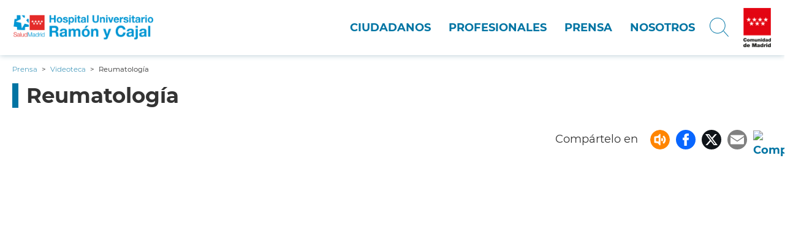

--- FILE ---
content_type: text/html; charset=UTF-8
request_url: https://www.comunidad.madrid/hospital/ramonycajal/prensa/videoteca/reumatologia
body_size: 28764
content:
<!DOCTYPE html>
<html lang="es" dir="ltr" prefix="content: http://purl.org/rss/1.0/modules/content/  dc: http://purl.org/dc/terms/  foaf: http://xmlns.com/foaf/0.1/  og: http://ogp.me/ns#  rdfs: http://www.w3.org/2000/01/rdf-schema#  schema: http://schema.org/  sioc: http://rdfs.org/sioc/ns#  sioct: http://rdfs.org/sioc/types#  skos: http://www.w3.org/2004/02/skos/core#  xsd: http://www.w3.org/2001/XMLSchema# ">
  <head>
    <meta charset="utf-8" />
<script>var _paq = _paq || [];(function(){var u=(("https:" == document.location.protocol) ? "https://estadisticas.comunidad.madrid/" : "https://estadisticas.comunidad.madrid/");_paq.push(["setSiteId", "56"]);_paq.push(["setTrackerUrl", u+"piwik.php"]);_paq.push(["setDoNotTrack", 1]);_paq.push(["trackPageView"]);_paq.push(["setIgnoreClasses", ["no-tracking","colorbox"]]);_paq.push(["enableLinkTracking"]);var d=document,g=d.createElement("script"),s=d.getElementsByTagName("script")[0];g.type="text/javascript";g.defer=true;g.async=true;g.src=u+"piwik.js";s.parentNode.insertBefore(g,s);})();</script>
<meta name="title" content="Reumatología | Hospital Universitario Ramón y Cajal" />
<meta property="og:site_name" content="Hospital Universitario Ramón y Cajal" />
<link rel="canonical" href="https://www.comunidad.madrid/hospital/ramonycajal/prensa/videoteca/reumatologia" />
<link rel="shortlink" href="https://www.comunidad.madrid/hospital/ramonycajal/node/738" />
<meta name="description" content="El Hospital Ramón y Cajal celebra las Jornadas de Puertas Abiertas para que los futuros residentes conozcan de primera mano cómo funcionan los servicios del hospital y ayudarles a elegir especialidad." />
<meta property="og:url" content="https://www.comunidad.madrid/hospital/ramonycajal/prensa/videoteca/reumatologia" />
<meta property="og:title" content="Reumatología" />
<meta name="generator" content="Drupal 8 (http://drupal.org)" />
<meta property="og:updated_time" content="2024-05-28T15:04:38+02:00" />
<meta name="Generator" content="Drupal 8 (https://www.drupal.org)" />
<meta name="MobileOptimized" content="width" />
<meta name="HandheldFriendly" content="true" />
<meta name="viewport" content="width=device-width, initial-scale=1.0" />
<link rel="shortcut icon" href="/hospital/ramonycajal/themes/custom/hospitals_theme/favicon.ico" type="image/vnd.microsoft.icon" />
<link rel="alternate" hreflang="es" href="https://www.comunidad.madrid/hospital/ramonycajal/prensa/videoteca/reumatologia" />
<link rel="revision" href="https://www.comunidad.madrid/hospital/ramonycajal/prensa/videoteca/reumatologia" />
<script>window.a2a_config=window.a2a_config||{};a2a_config.callbacks=[];a2a_config.overlays=[];a2a_config.templates={};</script>

    <title>Reumatología | Hospital Universitario Ramón y Cajal</title>
    <link rel="stylesheet" media="all" href="/hospital/ramonycajal/sites/ramonycajal/files/css/css_IhvzG-1rCSDBaVOTe9EfnoGkP7hsa_wvqodw-WcEW8Q.css" />
<link rel="stylesheet" media="all" href="/hospital/ramonycajal/sites/ramonycajal/files/css/css_3jBcQNvsbt_RyY4Ryteo72pzyGQ2_BxefcARnO52AvA.css" />

    
<!--[if lte IE 8]>
<script src="/hospital/ramonycajal/sites/ramonycajal/files/js/js_VtafjXmRvoUgAzqzYTA3Wrjkx9wcWhjP0G4ZnnqRamA.js"></script>
<![endif]-->
<script src="/hospital/ramonycajal/core/assets/vendor/modernizr/modernizr.min.js?v=3.3.1"></script>

  </head>
  <body class="path-node page-node-type-videos scroll-top-active">
        <a href="#main-content" class="visually-hidden focusable skip-link">
      Pasar al contenido principal
    </a>
    
      <div class="dialog-off-canvas-main-canvas" data-off-canvas-main-canvas>
    <div class="layout-container">

  <header role="banner">
    
  <div class="region region--header">
    <div class="region__content">
      <div id="block-hamburgerblock" class="element-invisible--desktop block block-hospitals-block-layout block-hospitals-hamburger">
  
    
      <img class="hamburger" role="button" src="/hospital/ramonycajal/modules/custom/hospitals_block_layout/img/hamburger.png" alt="Menú" typeof="foaf:Image" />

  </div>
<div id="block-hospitals-theme-branding" class="text-align--center text-align--left--desktop block block-system block-system-branding-block">
  
    
        <a href="/hospital/ramonycajal/" rel="home" class="site-logo" title="Inicio">
      <img src="/hospital/ramonycajal/sites/ramonycajal/files/logo_ramonycajal.png" alt="Inicio" />
    </a>
      </div>
<nav role="navigation" aria-labelledby="block-hospitals-theme-main-menu-menu" id="block-hospitals-theme-main-menu" class="element-height-toggle block block-menu navigation menu--main">
            
  <p class="visually-hidden" id="block-hospitals-theme-main-menu-menu">Navegación principal</p>
  

        

              <ul class="menu">
                
                  
  
      



            <li class="menu-item menu-item--collapsed">
        <a href="/hospital/ramonycajal/ciudadanos" data-drupal-link-system-path="node/182">Ciudadanos</a>
              </li>
            
                  
  
      



            <li class="menu-item menu-item--collapsed">
        <a href="/hospital/ramonycajal/profesionales" data-drupal-link-system-path="node/184">Profesionales</a>
              </li>
            
                  
  
      



            <li class="menu-item menu-item--collapsed">
        <a href="/hospital/ramonycajal/comunicacion">Prensa</a>
              </li>
            
                  
  
      



            <li class="menu-item menu-item--collapsed">
        <a href="/hospital/ramonycajal/nosotros" data-drupal-link-system-path="node/183">Nosotros</a>
              </li>
        </ul>
  


  </nav>
<div id="block-searchiconblock" class="text-align--right search-toggle block block-hospitals-block-layout block-hospitals-search-icon" tabindex="0" title="Abrir / Cerrar buscador">
  
    
      <img src="/hospital/ramonycajal/modules/custom/hospitals_block_layout/img/search-icon.png" alt="Abrir menú" typeof="foaf:Image" />

  </div>
<div id="block-communitybrandinglogo" class="element-visible element-visible--cell--desktop block block-hospitals-block-layout block-community-branding-logo">
  
    
      <a href="https://www.comunidad.madrid"><img src="/hospital/ramonycajal/modules/custom/hospitals_block_layout/img/cm-crop.jpg" alt="Logo Comunidad de Madrid" title="Ir a la Comunidad de Madrid" typeof="foaf:Image" />
</a>
  </div>
<div class="views-exposed-form bef-exposed-form element-height-toggle search-header block block-views block-views-exposed-filter-blockbuscador-buscador-page" data-drupal-selector="views-exposed-form-buscador-buscador-page" id="block-formularioexpuestobuscadorbuscador-page">
  
    
      <form action="/hospital/ramonycajal/buscar" method="get" id="views-exposed-form-buscador-buscador-page" accept-charset="UTF-8">
  <div class="form--inline clearfix">
  <div  class="js-form-item form-item js-form-type-search-api-autocomplete form-type-textfield js-form-item-search-api-fulltext form-item-search-api-fulltext">
    <label for="edit-search-api-fulltext">Buscar</label>
        
<input data-drupal-selector="edit-search-api-fulltext" data-search-api-autocomplete-search="buscador" class="form-autocomplete form-text" data-autocomplete-path="/hospital/ramonycajal/search_api_autocomplete/buscador?display=buscador_page&amp;&amp;filter=search_api_fulltext" type="text" id="edit-search-api-fulltext" name="search_api_fulltext" value="" size="30" maxlength="128" aria-label="Buscar" />

        </div>
<div data-drupal-selector="edit-actions" class="form-actions js-form-wrapper form-wrapper" id="edit-actions">
    <div class="wrapper">
        <input class="search-button"  data-drupal-selector="edit-submit-buscador" type="submit" id="edit-submit-buscador" value="Buscar" class="button js-form-submit form-submit" title="Buscar" />

    </div>
</div>
<div class="nombre-textfield js-form-wrapper form-wrapper" style="display: none !important;">
    <div class="wrapper">
        <div class="js-form-item form-item js-form-type-textfield form-type-textfield js-form-item-nombre form-item-nombre">
      <label for="edit-nombre">Leave this field blank</label>
        
<input autocomplete="off" data-drupal-selector="edit-nombre" type="text" id="edit-nombre" name="nombre" value="" size="20" maxlength="128" class="form-text" aria-label="Leave this field blank" />

        </div>

    </div>
</div>

</div>

</form>

  </div>

    </div>
  </div>


  </header>

  
  <div class="region region--breadcrumb">
    <div class="region__content">
      <div id="block-enlacesdeayudaalanavegacion" class="block block-system block-system-breadcrumb-block">
  
    
        <nav class="breadcrumb" role="navigation" aria-label="Rastro de migas">
    <ol typeof="BreadcrumbList" vocab="http://schema.org/">
          <li property="itemListElement" typeof="ListItem">
                  <a property="item" typeof="WebPage" href="https://www.comunidad.madrid/hospital/ramonycajal/prensa">
          <span itemprop="name">Prensa</span></a>
          <meta itemprop="position" content=" 1 " />
              </li>
          <li property="itemListElement" typeof="ListItem">
                  <a property="item" typeof="WebPage" href="https://www.comunidad.madrid/hospital/ramonycajal/prensa/videoteca">
          <span itemprop="name">Videoteca</span></a>
          <meta itemprop="position" content=" 2 " />
              </li>
          <li property="itemListElement" typeof="ListItem">
                  Reumatología
              </li>
        </ol>
  </nav>

  </div>

    </div>
  </div>



  

  <main role="main">
    <a id="main-content" tabindex="-1" class="visually-hidden">Contenido principal</a>
    
    <div class="layout-content">
      
  <div class="region region--highlighted">
    <div class="region__content">
      <div data-drupal-messages-fallback class="hidden"></div>

    </div>
  </div>



      
  <div class="region region--content block-column-right">
    <div class="region__content">
      <div id="block-activefacetpillsblock" class="block block-active-facet-pills">
  
    
      
  </div>
<div id="block-hospitals-theme-content" class="block block-system block-system-main-block">
  
    
      
<article data-history-node-id="738" role="article" about="/hospital/ramonycajal/prensa/videoteca/reumatologia" class="node node--type-videos node--view-mode-full">

  
    

  
  <div class="node__content">
    
<div  id="cuerpo" class="cuerpo">
      <h1>Reumatología</h1>
<span class="a2a_kit a2a_kit_size_32 addtoany_list" data-a2a-url="https://www.comunidad.madrid/hospital/ramonycajal/prensa/videoteca/reumatologia" data-a2a-title="Reumatología"><span class="share_tx">Compártelo en</span><ul class="list-addtoany"><li><span><div id="block-openreadspeakerblock" class="openreadspeakerblock block block-open-readspeaker block-open-readspeaker-block"><div class="open-readspeaker-ui"><div id="readspeaker_button" class="rs_skip rsbtn rs_preserve"><a class="rsbtn_play btn_readspeaker" title="Escuche esta página usando ReadSpeaker" accesskey="L" href="//app-eu.readspeaker.com/cgi-bin/rsent?customerid=9528&lang=es_es&readid=body&readclass=&url=https%3A%2F%2Fwww.comunidad.madrid%2Fhospital%2Framonycajal%2Fnode%2F738"><span class="rsbtn_left rsimg rspart"><span class="rsbtn_text"><span >Escuchar</span></span></span></a></div></div></div></span></li><li><a class="a2a_button_facebook" title="Compartir en facebook"></a><a class="a2a_button_twitter" title="Compartir en twitter"></a><a class="a2a_button_email" title="Compartir por email"></a></li><li><a class="a2a_dd addtoany_share" href="https://www.addtoany.com/share#url=https%3A%2F%2Fwww.comunidad.madrid%2Fhospital%2Framonycajal%2Fprensa%2Fvideoteca%2Freumatologia title=Reumatolog%C3%ADa"><img src="https://cdn4.iconfinder.com/data/icons/basic-ui-elements/700/08_share-512.png" alt="Compartir" title="Compartir"></a></li></ul></span>
  <ul>
      <li class="video-nodo" ><div class="video-embed-field-provider-youtube video-embed-field-responsive-video">
    <div class="wrapper">
        <iframe width="854" height="480" frameborder="0" allowfullscreen="allowfullscreen" title="Vídeo alojado en https://www.youtube.com/embed/jwZ1K1iprEk"  src="https://www.youtube.com/embed/jwZ1K1iprEk?autoplay=0&amp;start=0&amp;rel=0"></iframe>

    </div>
</div>
</li>
    </ul>

            <div class="field field--name-field-video-date field--type-datetime field--label-hidden field__item">21/03/2024</div>
      
            <div class="clearfix text-formatted field field--name-body field--type-text-with-summary field--label-hidden field__item"><p>El Hospital Ramón y Cajal celebra las Jornadas de Puertas Abiertas para que los futuros residentes conozcan de primera mano cómo funcionan los servicios del hospital y ayudarles a elegir especialidad.</p></div>
      
  </div>

  </div>

</article>

  </div>

    </div>
  </div>


    </div>

  </main>

      <footer role="contentinfo">
      
  <div class="region region--footer">
    <div class="region__content">
      <nav role="navigation"  id="block-navegacionprincipal-2" class="toogle-nested-list-wp block block-menu navigation menu--main">
        

              <ul class="menu">
                
                  
  
      



            <li class="menu-item menu-item--expanded">
        <a href="/hospital/ramonycajal/ciudadanos" data-drupal-link-system-path="node/182">Ciudadanos</a>
                                  <ul class="menu">
                
                  
  
      



            <li class="menu-item">
        <a href="/hospital/ramonycajal/ciudadanos/oferta-asistencial" data-drupal-link-system-path="node/557">Oferta asistencial</a>
              </li>
            
                  
  
      



            <li class="menu-item">
        <a href="/hospital/ramonycajal/ciudadanos/gestion-citas/gestion-citas" data-drupal-link-system-path="node/630">Gestión de citas</a>
              </li>
            
                  
  
      



            <li class="menu-item">
        <a href="/hospital/ramonycajal/ciudadanos/centros-especialidades-perifericos-ceps" data-drupal-link-system-path="node/564">Centros de Especialidades Periféricos / CEPS</a>
              </li>
            
                  
  
      



            <li class="menu-item">
        <a href="/hospital/ramonycajal/ciudadanos/centros-atencion-primaria" data-drupal-link-system-path="node/565">Centros de Atención Primaria</a>
              </li>
            
                  
  
      



            <li class="menu-item">
        <a href="/hospital/ramonycajal/ciudadanos/urgencias" data-drupal-link-system-path="node/443">Urgencias</a>
              </li>
            
                  
  
      



            <li class="menu-item">
        <a href="/hospital/ramonycajal/ciudadanos/centros-salud-mental" data-drupal-link-system-path="node/661">Centros Salud Mental</a>
              </li>
            
                  
  
      



            <li class="menu-item">
        <a href="/hospital/ramonycajal/ciudadanos/guia-paciente" data-drupal-link-system-path="node/442">Guía del Paciente</a>
              </li>
            
                  
  
      



            <li class="menu-item">
        <a href="/hospital/ramonycajal/ciudadanos/donacion-trasplantes/donacion-trasplantes" data-drupal-link-system-path="node/643">Donación y trasplantes</a>
              </li>
            
                  
  
      



            <li class="menu-item">
        <a href="/hospital/ramonycajal/nosotros/servicio-informacion-atencion-paciente/informacion-atencion-paciente" data-drupal-link-system-path="node/827">Voluntariado</a>
              </li>
            
                  
  
      



            <li class="menu-item">
        <a href="/hospital/ramonycajal/ciudadanos/reclamaciones-sugerencias-agradecimientos" data-drupal-link-system-path="node/552">Reclamaciones, sugerencias y agradecimientos</a>
              </li>
            
                  
  
      



            <li class="menu-item">
        <a href="https://www.comunidad.madrid/servicios/salud/historia-clinica-digital-sistema-nacional-salud">Historia Clínica Digital del Sistema Nacional de Salud</a>
              </li>
        </ul>
  
              </li>
            
                  
  
      



            <li class="menu-item menu-item--expanded">
        <a href="/hospital/ramonycajal/profesionales" data-drupal-link-system-path="node/184">Profesionales</a>
                                  <ul class="menu">
                
                  
  
      



            <li class="menu-item">
        <a href="/hospital/ramonycajal/ciudadanos/oferta-asistencial" data-drupal-link-system-path="node/557">Cartera de Servicios</a>
              </li>
            
                  
  
      



            <li class="menu-item">
        <a href="/hospital/ramonycajal/profesionales/docencia" data-drupal-link-system-path="node/515">Docencia</a>
              </li>
            
                  
  
      



            <li class="menu-item">
        <a href="/hospital/ramonycajal/profesionales/biblioteca" data-drupal-link-system-path="node/433">Biblioteca</a>
              </li>
            
                  
  
      



            <li class="menu-item">
        <a href="/hospital/ramonycajal/profesionales/investigacion" data-drupal-link-system-path="node/544">Investigación</a>
              </li>
            
                  
  
      



            <li class="menu-item">
        <a href="/hospital/ramonycajal/profesionales/fundacion-investigacion-biomedica" data-drupal-link-system-path="node/561">Fundación de Investigación Biomédica</a>
              </li>
            
                  
  
      



            <li class="menu-item">
        <a href="/hospital/ramonycajal/profesionales/biobanco-0" data-drupal-link-system-path="node/579">Biobanco</a>
              </li>
            
                  
  
      



            <li class="menu-item">
        <a href="/hospital/ramonycajal/profesionales/ensayos-clinicos-otros-estudios-investigacion-clinica/ensayos-clinicos-otros-estudios" data-drupal-link-system-path="node/545">Ensayos Clínicos y otros Estudios de Investigación Clínica</a>
              </li>
            
                  
  
      



            <li class="menu-item">
        <a href="/hospital/ramonycajal/profesionales/acceso-correo-electronico-corporativo" data-drupal-link-system-path="node/584">Acceso a correo electrónico corporativo</a>
              </li>
            
                  
  
      



            <li class="menu-item">
        <a href="/hospital/ramonycajal/profesionales/acceso-portal-empleado/acceso-portal-empleado" data-drupal-link-system-path="node/745">Acceso a portal del empleado</a>
              </li>
            
                  
  
      



            <li class="menu-item">
        <a href="/hospital/ramonycajal/profesionales/acceso-portal-formacion/acceso-portal-formacion" data-drupal-link-system-path="node/746">Acceso al portal de formación</a>
              </li>
            
                  
  
      



            <li class="menu-item">
        <a href="/hospital/ramonycajal/profesionales/carrera-profesional/carrera-profesional-personal-estatutario-servicio-madrileno-salud" title="Carrera Profesional del personal estatutario del Servicio Madrileño de Salud" data-drupal-link-system-path="node/774">Carrera Profesional</a>
              </li>
        </ul>
  
              </li>
            
                  
  
      



            <li class="menu-item menu-item--expanded">
        <a href="/hospital/ramonycajal/comunicacion">Prensa</a>
                                  <ul class="menu">
                
                  
  
      



            <li class="menu-item">
        <a href="/hospital/ramonycajal/prensa/gabinete-comunicacion-0" data-drupal-link-system-path="node/547">Gabinete de Comunicación</a>
              </li>
            
                  
  
      



            <li class="menu-item">
        <a href="/hospital/ramonycajal/prensa/notas-prensa" data-drupal-link-system-path="node/563">Notas de Prensa</a>
              </li>
            
                  
  
      



            <li class="menu-item">
        <a href="/hospital/ramonycajal/prensa/galeria-imagenes" data-drupal-link-system-path="node/568">Galería de Imágenes</a>
              </li>
            
                  
  
      



            <li class="menu-item">
        <a href="/hospital/ramonycajal/prensa/publicaciones-externas" data-drupal-link-system-path="node/548">Publicaciones Externas</a>
              </li>
            
                  
  
      



            <li class="menu-item">
        <a href="/hospital/ramonycajal/prensa/imagen-corporativa-0" data-drupal-link-system-path="node/560">Imagen corporativa</a>
              </li>
            
                  
  
      



            <li class="menu-item">
        <a href="/hospital/ramonycajal/prensa/contacto-prensa" data-drupal-link-system-path="node/562">Contactar</a>
              </li>
            
                  
  
      



            <li class="menu-item">
        <a href="/hospital/ramonycajal/prensa/videoteca-0" data-drupal-link-system-path="node/777">Videoteca</a>
              </li>
        </ul>
  
              </li>
            
                  
  
      



            <li class="menu-item menu-item--expanded">
        <a href="/hospital/ramonycajal/nosotros" data-drupal-link-system-path="node/183">Nosotros</a>
                                  <ul class="menu">
                
                  
  
      



            <li class="menu-item">
        <a href="/hospital/ramonycajal/nosotros/organigrama" data-drupal-link-system-path="node/428">Organigrama</a>
              </li>
            
                  
  
      



            <li class="menu-item">
        <a href="/hospital/ramonycajal/nosotros/relacion-servicios-unidades" data-drupal-link-system-path="node/555">Relación de Servicios y Unidades</a>
              </li>
            
                  
  
      



            <li class="menu-item">
        <a href="/hospital/ramonycajal/nosotros/memorias" data-drupal-link-system-path="node/429">Memorias</a>
              </li>
            
                  
  
      



            <li class="menu-item">
        <a href="/hospital/ramonycajal/nosotros/comite-etica-asistencia-sanitaria" data-drupal-link-system-path="node/805">Comité de Ética para la Asistencia Sanitaria</a>
              </li>
            
                  
  
      



            <li class="menu-item">
        <a href="/hospital/ramonycajal/nosotros/continuidad-asistencial-0" data-drupal-link-system-path="node/811">Continuidad asistencial</a>
              </li>
            
                  
  
      



            <li class="menu-item">
        <a href="/hospital/ramonycajal/nosotros/area-gestion" data-drupal-link-system-path="node/430">Área de Gestión</a>
              </li>
            
                  
  
      



            <li class="menu-item">
        <a href="/hospital/ramonycajal/nosotros/recursos-humanos-0" data-drupal-link-system-path="node/800">Recursos Humanos</a>
              </li>
            
                  
  
      



            <li class="menu-item">
        <a href="/hospital/ramonycajal/nosotros/servicios-asistencia-religiosa" data-drupal-link-system-path="node/435">Servicios de Asistencia Religiosa</a>
              </li>
            
                  
  
      



            <li class="menu-item">
        <a href="/hospital/ramonycajal/ciudadanos/guia-paciente/velatorio" data-drupal-link-system-path="node/436">Velatorio</a>
              </li>
            
                  
  
      



            <li class="menu-item">
        <a href="/hospital/ramonycajal/nosotros/enlaces-generales" data-drupal-link-system-path="node/438">Enlaces Generales</a>
              </li>
            
                  
  
      



            <li class="menu-item">
        <a href="/hospital/ramonycajal/nosotros/asociacion-medicos-jubilados" data-drupal-link-system-path="node/439">Asociación de Médicos Jubilados</a>
              </li>
            
                  
  
      



            <li class="menu-item">
        <a href="/hospital/ramonycajal/nosotros/politica-calidad-iso-9001" data-drupal-link-system-path="node/440">Política de la Calidad ISO 9001</a>
              </li>
            
                  
  
      



            <li class="menu-item">
        <a href="/hospital/ramonycajal/nosotros/politica-medioambiental-iso-14001" data-drupal-link-system-path="node/567">Política Medioambiental ISO 14001</a>
              </li>
            
                  
  
      



            <li class="menu-item">
        <a href="/hospital/ramonycajal/nosotros/proveedores" data-drupal-link-system-path="node/550">Proveedores</a>
              </li>
            
                  
  
      



            <li class="menu-item">
        <a href="/hospital/ramonycajal/nosotros/transparencia" data-drupal-link-system-path="node/441">Transparencia</a>
              </li>
            
                  
  
      



            <li class="menu-item">
        <a href="/hospital/ramonycajal/nosotros/ubicacion-contacto/ubicacion-contacto" data-drupal-link-system-path="node/834">Ubicación y contacto</a>
              </li>
        </ul>
  
              </li>
        </ul>
  


  </nav>

    </div>
  </div>



      
  <div class="region region--footer-bottom">
    <div class="region__content">
      <nav role="navigation" aria-labelledby="block-footersecondary-menu" id="block-footersecondary" class="block block-menu navigation menu--footer-secondary">
            
  <h2 class="visually-hidden" id="block-footersecondary-menu">Footer secondary</h2>
  

        
              <ul class="menu">
                    <li class="menu-item">
        <a href="https://www.w3.org/WAI/WCAG1AA-Conformance" class="image-icon image-icon--wai-aa" target="_blank">WAI-AA</a>
              </li>
                <li class="menu-item">
        <a href="/hospital/ramonycajal/declaracion-accesibilidad" data-drupal-link-system-path="node/688">Accesibilidad</a>
              </li>
                <li class="menu-item">
        <a href="/hospital/ramonycajal/aviso-legal-privacidad" data-drupal-link-system-path="node/693">Aviso Legal - Privacidad</a>
              </li>
                <li class="menu-item">
        <a href="/hospital/ramonycajal/sitemap" data-drupal-link-system-path="sitemap">Mapa web</a>
              </li>
        </ul>
  


  </nav>

    </div>
  </div>


    </footer>
  
</div>

  </div>

    
    <script type="application/json" data-drupal-selector="drupal-settings-json">{"path":{"baseUrl":"\/hospital\/ramonycajal\/","scriptPath":null,"pathPrefix":"","currentPath":"node\/738","currentPathIsAdmin":false,"isFront":false,"currentLanguage":"es"},"pluralDelimiter":"\u0003","suppressDeprecationErrors":true,"ajaxPageState":{"libraries":"addtoany\/addtoany,better_exposed_filters\/general,classy\/base,classy\/messages,classy\/node,colorbox\/default,colorbox_inline\/colorbox_inline,core\/html5shiv,core\/normalize,hospitals_theme\/global,hospitals_theme\/inherit_click,hospitals_theme\/match_height,matomo\/matomo,md_paragraphs\/coverflow,md_paragraphs\/paragraphs,open_readspeaker\/basic,search_api_autocomplete\/search_api_autocomplete,social_media_links\/social_media_links.theme,system\/base,video_embed_field\/responsive-video","theme":"hospitals_theme","theme_token":null},"ajaxTrustedUrl":{"\/hospital\/ramonycajal\/buscar":true},"colorbox":{"opacity":"0.85","current":"{current} of {total}","previous":"\u00ab Prev","next":"Next \u00bb","close":"Cerrar","maxWidth":"98%","maxHeight":"98%","fixed":true,"mobiledetect":true,"mobiledevicewidth":"480px"},"matomo":{"trackMailto":true,"trackColorbox":true},"field_group":{"html_element":{"mode":"full","context":"view","settings":{"id":"cuerpo","classes":"cuerpo","element":"div","show_label":false,"label_element":"h3","attributes":"","effect":"none","speed":"fast"}}},"open_readspeaker":{"accountid":"9528"},"search_api_autocomplete":{"buscador":{"auto_submit":true,"min_length":3}},"user":{"uid":0,"permissionsHash":"83487364cec3c22d085f9def10855eff33f88305ba0cc83de5c2510947ce13eb"}}</script>
<script src="/hospital/ramonycajal/sites/ramonycajal/files/js/js_tBOfRQVSs8N6DkLMNcKoU4qxvrFnUr5o6l9-4jAfjdw.js"></script>
<script src="https://static.addtoany.com/menu/page.js" async></script>
<script src="/hospital/ramonycajal/sites/ramonycajal/files/js/js_q_xCAEMEtJ2LgmSYtbNpt2TiqM3FvQQn_Rxx3-RmF6w.js"></script>
<script src="//sf1-eu.readspeaker.com/script/9528/ReadSpeaker.js?pids=embhl"></script>
<script src="/hospital/ramonycajal/sites/ramonycajal/files/js/js_IYo403axrRs9InjASN7Yuomd2vMMjQYq1R2G5VYhVwA.js"></script>

  </body>
</html>


--- FILE ---
content_type: text/css
request_url: https://www.comunidad.madrid/hospital/ramonycajal/sites/ramonycajal/files/css/css_3jBcQNvsbt_RyY4Ryteo72pzyGQ2_BxefcARnO52AvA.css
body_size: 15348
content:
.action-links{margin:1em 0;padding:0;list-style:none;}[dir="rtl"] .action-links{margin-right:0;}.action-links li{display:inline-block;margin:0 0.3em;}.action-links li:first-child{margin-left:0;}[dir="rtl"] .action-links li:first-child{margin-right:0;margin-left:0.3em;}.button-action{display:inline-block;padding:0.2em 0.5em 0.3em;text-decoration:none;line-height:160%;}.button-action:before{margin-left:-0.1em;padding-right:0.2em;content:"+";font-weight:900;}[dir="rtl"] .button-action:before{margin-right:-0.1em;margin-left:0;padding-right:0;padding-left:0.2em;}
.breadcrumb{padding-bottom:0.5em;}.breadcrumb ol{margin:0;padding:0;}[dir="rtl"] .breadcrumb ol{margin-right:0;}.breadcrumb li{display:inline;margin:0;padding:0;list-style-type:none;}.breadcrumb li:before{content:" \BB ";}.breadcrumb li:first-child:before{content:none;}
.button,.image-button{margin-right:1em;margin-left:1em;}.button:first-child,.image-button:first-child{margin-right:0;margin-left:0;}
.collapse-processed > summary{padding-right:0.5em;padding-left:0.5em;}.collapse-processed > summary:before{float:left;width:1em;height:1em;content:"";background:url(/hospital/ramonycajal/core/misc/menu-expanded.png) 0 100% no-repeat;}[dir="rtl"] .collapse-processed > summary:before{float:right;background-position:100% 100%;}.collapse-processed:not([open]) > summary:before{-ms-transform:rotate(-90deg);-webkit-transform:rotate(-90deg);transform:rotate(-90deg);background-position:25% 35%;}[dir="rtl"] .collapse-processed:not([open]) > summary:before{-ms-transform:rotate(90deg);-webkit-transform:rotate(90deg);transform:rotate(90deg);background-position:75% 35%;}
.container-inline label:after,.container-inline .label:after{content:":";}.form-type-radios .container-inline label:after,.form-type-checkboxes .container-inline label:after{content:"";}.form-type-radios .container-inline .form-type-radio,.form-type-checkboxes .container-inline .form-type-checkbox{margin:0 1em;}.container-inline .form-actions,.container-inline.form-actions{margin-top:0;margin-bottom:0;}
details{margin-top:1em;margin-bottom:1em;border:1px solid #ccc;}details > .details-wrapper{padding:0.5em 1.5em;}summary{padding:0.2em 0.5em;cursor:pointer;}
.exposed-filters .filters{float:left;margin-right:1em;}[dir="rtl"] .exposed-filters .filters{float:right;margin-right:0;margin-left:1em;}.exposed-filters .form-item{margin:0 0 0.1em 0;padding:0;}.exposed-filters .form-item label{float:left;width:10em;font-weight:normal;}[dir="rtl"] .exposed-filters .form-item label{float:right;}.exposed-filters .form-select{width:14em;}.exposed-filters .current-filters{margin-bottom:1em;}.exposed-filters .current-filters .placeholder{font-weight:bold;font-style:normal;}.exposed-filters .additional-filters{float:left;margin-right:1em;}[dir="rtl"] .exposed-filters .additional-filters{float:right;margin-right:0;margin-left:1em;}
.field__label{font-weight:bold;}.field--label-inline .field__label,.field--label-inline .field__items{float:left;}.field--label-inline .field__label,.field--label-inline > .field__item,.field--label-inline .field__items{padding-right:0.5em;}[dir="rtl"] .field--label-inline .field__label,[dir="rtl"] .field--label-inline .field__items{padding-right:0;padding-left:0.5em;}.field--label-inline .field__label::after{content:":";}
form .field-multiple-table{margin:0;}form .field-multiple-table .field-multiple-drag{width:30px;padding-right:0;}[dir="rtl"] form .field-multiple-table .field-multiple-drag{padding-left:0;}form .field-multiple-table .field-multiple-drag .tabledrag-handle{padding-right:0.5em;}[dir="rtl"] form .field-multiple-table .field-multiple-drag .tabledrag-handle{padding-right:0;padding-left:0.5em;}form .field-add-more-submit{margin:0.5em 0 0;}.form-item,.form-actions{margin-top:1em;margin-bottom:1em;}tr.odd .form-item,tr.even .form-item{margin-top:0;margin-bottom:0;}.form-composite > .fieldset-wrapper > .description,.form-item .description{font-size:0.85em;}label.option{display:inline;font-weight:normal;}.form-composite > legend,.label{display:inline;margin:0;padding:0;font-size:inherit;font-weight:bold;}.form-checkboxes .form-item,.form-radios .form-item{margin-top:0.4em;margin-bottom:0.4em;}.form-type-radio .description,.form-type-checkbox .description{margin-left:2.4em;}[dir="rtl"] .form-type-radio .description,[dir="rtl"] .form-type-checkbox .description{margin-right:2.4em;margin-left:0;}.marker{color:#e00;}.form-required:after{display:inline-block;width:6px;height:6px;margin:0 0.3em;content:"";vertical-align:super;background-image:url(/hospital/ramonycajal/core/misc/icons/ee0000/required.svg);background-repeat:no-repeat;background-size:6px 6px;}abbr.tabledrag-changed,abbr.ajax-changed{border-bottom:none;}.form-item input.error,.form-item textarea.error,.form-item select.error{border:2px solid red;}.form-item--error-message:before{display:inline-block;width:14px;height:14px;content:"";vertical-align:sub;background:url(/hospital/ramonycajal/core/misc/icons/e32700/error.svg) no-repeat;background-size:contain;}
.icon-help{padding:1px 0 1px 20px;background:url(/hospital/ramonycajal/core/misc/help.png) 0 50% no-repeat;}[dir="rtl"] .icon-help{padding:1px 20px 1px 0;background-position:100% 50%;}.feed-icon{display:block;overflow:hidden;width:16px;height:16px;text-indent:-9999px;background:url(/hospital/ramonycajal/core/misc/feed.svg) no-repeat;}
.form--inline .form-item{float:left;margin-right:0.5em;}[dir="rtl"] .form--inline .form-item{float:right;margin-right:0;margin-left:0.5em;}[dir="rtl"] .views-filterable-options-controls .form-item{margin-right:2%;}.form--inline .form-item-separator{margin-top:2.3em;margin-right:1em;margin-left:0.5em;}[dir="rtl"] .form--inline .form-item-separator{margin-right:0.5em;margin-left:1em;}.form--inline .form-actions{clear:left;}[dir="rtl"] .form--inline .form-actions{clear:right;}
.item-list .title{font-weight:bold;}.item-list ul{margin:0 0 0.75em 0;padding:0;}.item-list li{margin:0 0 0.25em 1.5em;padding:0;}[dir="rtl"] .item-list li{margin:0 1.5em 0.25em 0;}.item-list--comma-list{display:inline;}.item-list--comma-list .item-list__comma-list,.item-list__comma-list li,[dir="rtl"] .item-list--comma-list .item-list__comma-list,[dir="rtl"] .item-list__comma-list li{margin:0;}
button.link{margin:0;padding:0;cursor:pointer;border:0;background:transparent;font-size:1em;}label button.link{font-weight:bold;}
ul.inline,ul.links.inline{display:inline;padding-left:0;}[dir="rtl"] ul.inline,[dir="rtl"] ul.links.inline{padding-right:0;padding-left:15px;}ul.inline li{display:inline;padding:0 0.5em;list-style-type:none;}ul.links a.is-active{color:#000;}
.more-link{display:block;text-align:right;}[dir="rtl"] .more-link{text-align:left;}
.pager__items{clear:both;text-align:center;}.pager__item{display:inline;padding:0.5em;}.pager__item.is-active{font-weight:bold;}
tr.drag{background-color:#fffff0;}tr.drag-previous{background-color:#ffd;}body div.tabledrag-changed-warning{margin-bottom:0.5em;}
tr.selected td{background:#ffc;}td.checkbox,th.checkbox{text-align:center;}[dir="rtl"] td.checkbox,[dir="rtl"] th.checkbox{text-align:center;}
th.is-active img{display:inline;}td.is-active{background-color:#ddd;}
div.tabs{margin:1em 0;}ul.tabs{margin:0 0 0.5em;padding:0;list-style:none;}.tabs > li{display:inline-block;margin-right:0.3em;}[dir="rtl"] .tabs > li{margin-right:0;margin-left:0.3em;}.tabs a{display:block;padding:0.2em 1em;text-decoration:none;}.tabs a.is-active{background-color:#eee;}.tabs a:focus,.tabs a:hover{background-color:#f5f5f5;}
.form-textarea-wrapper textarea{display:block;box-sizing:border-box;width:100%;margin:0;}
.ui-dialog--narrow{max-width:500px;}@media screen and (max-width:600px){.ui-dialog--narrow{min-width:95%;max-width:95%;}}
.messages{padding:15px 20px 15px 35px;word-wrap:break-word;border:1px solid;border-width:1px 1px 1px 0;border-radius:2px;background:no-repeat 10px 17px;overflow-wrap:break-word;}[dir="rtl"] .messages{padding-right:35px;padding-left:20px;text-align:right;border-width:1px 0 1px 1px;background-position:right 10px top 17px;}.messages + .messages{margin-top:1.538em;}.messages__list{margin:0;padding:0;list-style:none;}.messages__item + .messages__item{margin-top:0.769em;}.messages--status{color:#325e1c;border-color:#c9e1bd #c9e1bd #c9e1bd transparent;background-color:#f3faef;background-image:url(/hospital/ramonycajal/core/misc/icons/73b355/check.svg);box-shadow:-8px 0 0 #77b259;}[dir="rtl"] .messages--status{margin-left:0;border-color:#c9e1bd transparent #c9e1bd #c9e1bd;box-shadow:8px 0 0 #77b259;}.messages--warning{color:#734c00;border-color:#f4daa6 #f4daa6 #f4daa6 transparent;background-color:#fdf8ed;background-image:url(/hospital/ramonycajal/core/misc/icons/e29700/warning.svg);box-shadow:-8px 0 0 #e09600;}[dir="rtl"] .messages--warning{border-color:#f4daa6 transparent #f4daa6 #f4daa6;box-shadow:8px 0 0 #e09600;}.messages--error{color:#a51b00;border-color:#f9c9bf #f9c9bf #f9c9bf transparent;background-color:#fcf4f2;background-image:url(/hospital/ramonycajal/core/misc/icons/e32700/error.svg);box-shadow:-8px 0 0 #e62600;}[dir="rtl"] .messages--error{border-color:#f9c9bf transparent #f9c9bf #f9c9bf;box-shadow:8px 0 0 #e62600;}.messages--error p.error{color:#a51b00;}
.node--unpublished{background-color:#fff4f4;}
.progress__track{border-color:#b3b3b3;border-radius:10em;background-color:#f2f1eb;background-image:-webkit-linear-gradient(#e7e7df,#f0f0f0);background-image:linear-gradient(#e7e7df,#f0f0f0);box-shadow:inset 0 1px 3px hsla(0,0%,0%,0.16);}.progress__bar{height:16px;margin-top:-1px;margin-left:-1px;padding:0 1px;-webkit-transition:width 0.5s ease-out;transition:width 0.5s ease-out;-webkit-animation:animate-stripes 3s linear infinite;-moz-animation:animate-stripes 3s linear infinite;border:1px #07629a solid;border-radius:10em;background:#057ec9;background-image:-webkit-linear-gradient(top,rgba(0,0,0,0),rgba(0,0,0,0.15)),-webkit-linear-gradient(left top,#0094f0 0%,#0094f0 25%,#007ecc 25%,#007ecc 50%,#0094f0 50%,#0094f0 75%,#0094f0 100%);background-image:linear-gradient(to bottom,rgba(0,0,0,0),rgba(0,0,0,0.15)),linear-gradient(to right bottom,#0094f0 0%,#0094f0 25%,#007ecc 25%,#007ecc 50%,#0094f0 50%,#0094f0 75%,#0094f0 100%);background-size:40px 40px;}[dir="rtl"] .progress__bar{margin-right:-1px;margin-left:0;-webkit-animation-direction:reverse;-moz-animation-direction:reverse;animation-direction:reverse;}@media screen and (prefers-reduced-motion:reduce){.progress__bar{-webkit-transition:none;transition:none;-webkit-animation:none;-moz-animation:none;}}@-webkit-keyframes animate-stripes{0%{background-position:0 0,0 0;}100%{background-position:0 0,-80px 0;}}@-ms-keyframes animate-stripes{0%{background-position:0 0,0 0;}100%{background-position:0 0,-80px 0;}}@keyframes animate-stripes{0%{background-position:0 0,0 0;}100%{background-position:0 0,-80px 0;}}
@font-face{font-family:"Montserrat";font-weight:300;font-style:normal;src:url(/hospital/ramonycajal/themes/custom/hospitals_theme/fonts/montserrat-v12-latin-300.eot);src:url(/hospital/ramonycajal/themes/custom/hospitals_theme/fonts/montserrat-v12-latin-300.eot#iefix) format("embedded-opentype"),url(/hospital/ramonycajal/themes/custom/hospitals_theme/fonts/montserrat-v12-latin-300.woff2) format("woff2"),url(/hospital/ramonycajal/themes/custom/hospitals_theme/fonts/montserrat-v12-latin-300.woff) format("woff"),url(/hospital/ramonycajal/themes/custom/hospitals_theme/fonts/montserrat-v12-latin-300.ttf) format("truetype"),url(/hospital/ramonycajal/themes/custom/hospitals_theme/fonts/montserrat-v12-latin-300.svg#Montserrat) format("svg")}@font-face{font-family:"Montserrat";font-weight:400;font-style:normal;src:url(/hospital/ramonycajal/themes/custom/hospitals_theme/fonts/montserrat-v12-latin-400.eot);src:url(/hospital/ramonycajal/themes/custom/hospitals_theme/fonts/montserrat-v12-latin-400.eot#iefix) format("embedded-opentype"),url(/hospital/ramonycajal/themes/custom/hospitals_theme/fonts/montserrat-v12-latin-400.woff2) format("woff2"),url(/hospital/ramonycajal/themes/custom/hospitals_theme/fonts/montserrat-v12-latin-400.woff) format("woff"),url(/hospital/ramonycajal/themes/custom/hospitals_theme/fonts/montserrat-v12-latin-400.ttf) format("truetype"),url(/hospital/ramonycajal/themes/custom/hospitals_theme/fonts/montserrat-v12-latin-400.svg#Montserrat) format("svg")}@font-face{font-family:"Montserrat";font-weight:500;font-style:normal;src:url(/hospital/ramonycajal/themes/custom/hospitals_theme/fonts/montserrat-v12-latin-500.eot);src:url(/hospital/ramonycajal/themes/custom/hospitals_theme/fonts/montserrat-v12-latin-500.eot#iefix) format("embedded-opentype"),url(/hospital/ramonycajal/themes/custom/hospitals_theme/fonts/montserrat-v12-latin-500.woff2) format("woff2"),url(/hospital/ramonycajal/themes/custom/hospitals_theme/fonts/montserrat-v12-latin-500.woff) format("woff"),url(/hospital/ramonycajal/themes/custom/hospitals_theme/fonts/montserrat-v12-latin-500.ttf) format("truetype"),url(/hospital/ramonycajal/themes/custom/hospitals_theme/fonts/montserrat-v12-latin-500.svg#Montserrat) format("svg")}@font-face{font-family:"Montserrat";font-weight:600;font-style:normal;src:url(/hospital/ramonycajal/themes/custom/hospitals_theme/fonts/montserrat-v12-latin-600.eot);src:url(/hospital/ramonycajal/themes/custom/hospitals_theme/fonts/montserrat-v12-latin-600.eot#iefix) format("embedded-opentype"),url(/hospital/ramonycajal/themes/custom/hospitals_theme/fonts/montserrat-v12-latin-600.woff2) format("woff2"),url(/hospital/ramonycajal/themes/custom/hospitals_theme/fonts/montserrat-v12-latin-600.woff) format("woff"),url(/hospital/ramonycajal/themes/custom/hospitals_theme/fonts/montserrat-v12-latin-600.ttf) format("truetype"),url(/hospital/ramonycajal/themes/custom/hospitals_theme/fonts/montserrat-v12-latin-600.svg#Montserrat) format("svg")}@font-face{font-family:"Montserrat";font-weight:700;font-style:normal;src:url(/hospital/ramonycajal/themes/custom/hospitals_theme/fonts/montserrat-v12-latin-700.eot);src:url(/hospital/ramonycajal/themes/custom/hospitals_theme/fonts/montserrat-v12-latin-700.eot#iefix) format("embedded-opentype"),url(/hospital/ramonycajal/themes/custom/hospitals_theme/fonts/montserrat-v12-latin-700.woff2) format("woff2"),url(/hospital/ramonycajal/themes/custom/hospitals_theme/fonts/montserrat-v12-latin-700.woff) format("woff"),url(/hospital/ramonycajal/themes/custom/hospitals_theme/fonts/montserrat-v12-latin-700.ttf) format("truetype"),url(/hospital/ramonycajal/themes/custom/hospitals_theme/fonts/montserrat-v12-latin-700.svg#Montserrat) format("svg")}@font-face{font-family:"Montserrat";font-weight:800;font-style:normal;src:url(/hospital/ramonycajal/themes/custom/hospitals_theme/fonts/montserrat-v12-latin-800.eot);src:url(/hospital/ramonycajal/themes/custom/hospitals_theme/fonts/montserrat-v12-latin-800.eot#iefix) format("embedded-opentype"),url(/hospital/ramonycajal/themes/custom/hospitals_theme/fonts/montserrat-v12-latin-800.woff2) format("woff2"),url(/hospital/ramonycajal/themes/custom/hospitals_theme/fonts/montserrat-v12-latin-800.woff) format("woff"),url(/hospital/ramonycajal/themes/custom/hospitals_theme/fonts/montserrat-v12-latin-800.ttf) format("truetype"),url(/hospital/ramonycajal/themes/custom/hospitals_theme/fonts/montserrat-v12-latin-800.svg#Montserrat) format("svg")}@font-face{font-family:"Montserrat";font-weight:900;font-style:normal;src:url(/hospital/ramonycajal/themes/custom/hospitals_theme/fonts/montserrat-v12-latin-900.eot);src:url(/hospital/ramonycajal/themes/custom/hospitals_theme/fonts/montserrat-v12-latin-900.eot#iefix) format("embedded-opentype"),url(/hospital/ramonycajal/themes/custom/hospitals_theme/fonts/montserrat-v12-latin-900.woff2) format("woff2"),url(/hospital/ramonycajal/themes/custom/hospitals_theme/fonts/montserrat-v12-latin-900.woff) format("woff"),url(/hospital/ramonycajal/themes/custom/hospitals_theme/fonts/montserrat-v12-latin-900.ttf) format("truetype"),url(/hospital/ramonycajal/themes/custom/hospitals_theme/fonts/montserrat-v12-latin-900.svg#Montserrat) format("svg")}*{-webkit-box-sizing:border-box;box-sizing:border-box}html{font-size:62.5%;min-height:100%}body{padding-top:60px}@media all and (min-width:1023px){body{padding-top:90px}}body.toolbar-fixed{padding-top:129px !important}@media all and (min-width:767px){body.toolbar-fixed{padding-top:169px !important}}body{color:#333;background-color:#fff;font-family:"Montserrat",sans-serif;line-height:1.45;font-weight:400;font-size:18px;font-size:1.8rem;overflow-x:hidden}p{margin:0 10px}@media all and (min-width:767px){p{margin:0 0 10px 0}}.menu--footer-secondary.focus .contextual-links{position:absolute;top:-3em}input[type="text"],input[type="date"],input[type="password"],input[type="email"],select{height:50px;border:1px solid #b3b3b3;padding:10px 0 10px 10px;width:100%;border-radius:8px;-webkit-border-radius:8px;-moz-border-radius:8px}form label{display:block}h1,h2,h3,h4,h5,h6{margin-top:0;margin-bottom:.5em;font-weight:400}h1{font-size:34px;font-size:3.4rem;font-weight:700;line-height:1.2}h2{font-size:28px;font-size:2.8rem;line-height:1.1}h3{font-size:18px;font-size:1.8rem;line-height:1.1}h4{font-size:18px;font-size:1.8rem;line-height:1.45}h5{font-size:18px;font-size:1.8rem;line-height:1.45}h6{font-size:18px;font-size:1.8rem;line-height:1.45}img{max-width:100%;height:auto;display:block}a{color:#0074a3;font-weight:700;text-decoration:none;-webkit-transition:all .25s ease;transition:all .25s ease}a:hover{text-decoration:underline;color:#333}ul{padding:0}.btn,.paragraph--type--button a,.paragraph--view-mode--banner a,.pager__item .button,.box-banner .field--type-link a,.tx-compat .field--type-link a,.more-link a,form #edit-submit,form #edit-actions-submit{max-width:260px;min-width:210px;border-radius:8px;-webkit-border-radius:8px;-moz-border-radius:8px;margin:10px;padding:20px;font-weight:400;text-transform:uppercase;text-align:center;-webkit-transition:all .25s ease;transition:all .25s ease;display:inline-block;font-size:18px}.btn:hover,.paragraph--type--button a:hover,.paragraph--view-mode--banner a:hover,.pager__item .button:hover,.box-banner .field--type-link a:hover,.tx-compat .field--type-link a:hover,.more-link a:hover,form #edit-submit:hover,form #edit-actions-submit:hover{text-decoration:none}.btn.btn--primary,.paragraph--type--button a,.pager__item .button,.tx-compat .field--type-link a,.more-link a{color:#fff;background-color:#0074a3}.btn.btn--primary:hover,.paragraph--type--button a:hover,.pager__item .button:hover,.tx-compat .field--type-link a:hover,.more-link a:hover,.btn.btn--primary:focus,.paragraph--type--button a:focus,.pager__item .button:focus,.tx-compat .field--type-link a:focus,.more-link a:focus{background-color:#005975}.btn.btn--secondary{color:#333;background-color:#b3b3b3}.btn.btn--secondary:hover,.btn.btn--secondary:focus{color:#fff;background-color:#4a4a4a}.btn.btn--tertiary,form #edit-submit,form #edit-actions-submit{color:#333;background-color:#fff;border:1px solid #333}.btn.btn--tertiary:hover,form #edit-submit:hover,form #edit-actions-submit:hover,.btn.btn--tertiary:focus,form #edit-submit:focus,form #edit-actions-submit:focus{color:#fff;background-color:#333}.btn.btn--banner,.paragraph--view-mode--banner a{color:#fff;border:1px solid #fff}.btn.btn--banner:hover,.paragraph--view-mode--banner a:hover,.btn.btn--banner:focus,.paragraph--view-mode--banner a:focus{color:#333;background-color:#fff}.box-banner .field--type-link a{color:#fff;background-color:#4a4a4a;border:1px solid #fff}.box-banner .field--type-link a:hover,.box-banner .field--type-link a:focus{background-color:#b3b3b3}.paragraph--type--button{text-align:center}.menu{display:block}.menu a:hover{text-decoration:none}.menu-full-inline,.menu--main .menu{margin:0;padding:0;border-bottom:1px solid #0074a3;text-align:center}@media all and (min-width:1023px){.menu-full-inline,.menu--main .menu{border-bottom:0}}.menu-full-inline .menu-full-inline__item,.menu--main .menu .menu-item{display:block;margin:0;padding:0}@media all and (min-width:1023px){.menu-full-inline .menu-full-inline__item,.menu--main .menu .menu-item{display:inline-block}}.menu-full-inline .menu-full-inline__item .menu-full-inline__item__link,.menu--main .menu .menu-item a{text-transform:uppercase;font-size:1.8rem;display:block;padding:11px 10px;border-top:1px solid #0074a3}@media all and (min-width:1023px){.menu-full-inline .menu-full-inline__item .menu-full-inline__item__link,.menu--main .menu .menu-item a{border-top:0}}.region--header .menu--main{position:absolute;top:100%;left:0;right:0;z-index:1;background:#fff}@media all and (min-width:1023px){.region--header .menu--main{position:static}.region--header .menu--main .menu{text-align:right}}.element-visible,.element-invisible{display:none !important}@media all and (min-width:767px){.element-visible--tablet{display:block !important}}@media all and (min-width:1023px){.element-visible--desktop{display:block !important}}@media all and (min-width:767px){.element-visible--cell--tablet{display:table-cell !important}}@media all and (min-width:1023px){.element-visible--cell--desktop{display:table-cell !important}}@media all and (min-width:767px){.element-invisible--tablet{display:none !important}}@media all and (min-width:1023px){.element-invisible--desktop{display:none !important}}@media all and (min-width:1023px){.text-align--center--desktop{text-align:center}.text-align--center--desktop img{margin-left:auto;margin-right:auto}}@media all and (min-width:1023px){.text-align--left--desktop{text-align:left}}@media all and (min-width:1023px){.text-align--left--desktop img{margin-left:0 !important;margin-right:0 !important}}.text-align--center{text-align:center}.text-align--center img,.text-align--center--desktop img{margin-left:auto;margin-right:auto}.text-align--right{text-align:right}.text-align--right img{float:right}.hamburger:hover{cursor:pointer}.element-height-toggle,.toogle-nested-list-wp.view .view-content>div>ul,.toogle-nested-list-wp.view .view-content>li>ul,.toogle-nested-list-wp>ul>div>ul,.toogle-nested-list-wp>ul>li>ul{max-height:0;overflow:hidden;-webkit-transition:all .5s ease;transition:all .5s ease}.element-height-toggle--active,.toogle-nested-list-wp.view .view-content>div.active>ul,.toogle-nested-list-wp.view .view-content>li.active>ul,.toogle-nested-list-wp>ul>div.active>ul,.toogle-nested-list-wp>ul>li.active>ul{max-height:500px;-webkit-transition:all .5s ease;transition:all .5s ease}.element-height-toggle--active{visibility:visible !important}@media all and (min-width:767px){.toogle-nested-list-wp.view .view-content>div>ul,.toogle-nested-list-wp.view .view-content>li>ul,.toogle-nested-list-wp>ul>div>ul,.toogle-nested-list-wp>ul>li>ul{max-height:inherit}}.search-header{position:absolute;top:100%;left:0;right:0;background:#e4e4e4;padding:0}.search-toggle{cursor:pointer}.region--header .search-header form .form-item-search-api-fulltext .form-search{width:93%;height:50px;border-radius:8px;-webkit-border-radius:8px;-moz-border-radius:8px;border:1px solid #4a4a4a;padding-left:20px}@media all and (min-width:1023px){.region--header .search-header form .form-item-search-api-fulltext .form-search{width:98%}}.region--header .search-header form .form-actions .form-submit{-webkit-appearance:listitem;background:#0074a3 url(/hospital/ramonycajal/themes/custom/hospitals_theme/images/lupa.png) no-repeat center;color:transparent;height:55.5px;width:50px;border-top-left-radius:0px;border-top-right-radius:8px;border-bottom-right-radius:8px;border-bottom-left-radius:0px;-webkit-border-top-left-radius:0px;-webkit-border-top-right-radius:8px;-webkit-border-bottom-right-radius:8px;-webkit-border-bottom-left-radius:0px;-moz-border-radius-topleft:0px;-moz-border-radius-topright:8px;-moz-border-radius-bottomright:8px;-moz-border-radius-bottomleft:0px;margin-left:-50px}.views-exposed-form .search-button,.search-block-form .search-button{-webkit-appearance:listitem;background:#fff url(/hospital/ramonycajal/themes/custom/hospitals_theme/images/lupa2.png) no-repeat center;color:transparent;height:45px;width:45px;border:1px solid #b3b3b3;-webkit-appearance:button}.region--header .search-header{-webkit-box-shadow:inset 0px 6px 18px -8px #b3c9d2,0px 6px 12px -6px #b3c9d2;box-shadow:inset 0px 6px 18px -8px #b3c9d2,0px 6px 12px -6px #b3c9d2;visibility:hidden}.region--header .search-header form{max-width:1366px;margin-left:auto;margin-right:auto;padding-left:10px;padding-right:10px}@media all and (min-width:767px){.region--header .search-header form{padding-left:20px;padding-right:20px}}.region--header .search-header form .form--inline{display:-webkit-box;display:-ms-flexbox;display:flex;padding:0 20px}.region--header .search-header form .form-item-search-api-fulltext{-webkit-box-flex:1;-ms-flex:1 1 auto;flex:1 1 auto;margin:50px 10px 50px 0}.region--header .search-header form .form-item-search-api-fulltext label{display:block;text-align:left}.region--header .search-header form .form-actions{display:inline-block;position:relative;top:34px}.list-full-inline,.region--footer-bottom ul.menu{text-align:center;padding:0;margin:0}.list-full-inline .list-full-inline__item,.region--footer-bottom ul.menu .menu-item{display:block;padding:0}@media all and (min-width:767px){.list-full-inline .list-full-inline__item,.region--footer-bottom ul.menu .menu-item{display:inline-block}}@media all and (min-width:767px){.list-full-inline .list-full-inline__item.list-full-inline__item--pipe:before,.region--footer-bottom ul.menu .menu-item:before{content:"|"}}.list-full-inline .list-full-inline__item.list-full-inline__item--pipe:first-of-type:before,.region--footer-bottom ul.menu .menu-item:first-of-type:before{display:none}.region--footer-bottom ul.menu .menu-item a{font-size:15px;font-size:1.5rem;font-weight:400;display:inline-block;min-height:24px}.toogle-nested-list-wp.view .view-content,.toogle-nested-list-wp>ul{padding:0;margin:0;display:block}.toogle-nested-list-wp.view .view-content>li,.toogle-nested-list-wp>ul>li{list-style:none;padding:0;margin:0;display:block}.toogle-nested-list-wp.view .view-content>div,.toogle-nested-list-wp.view .view-content>li,.toogle-nested-list-wp>ul>div,.toogle-nested-list-wp>ul>li{border-top:1px solid;border-bottom:1px solid;margin-bottom:-1px}@media all and (min-width:767px){.toogle-nested-list-wp.view .view-content>div,.toogle-nested-list-wp.view .view-content>li,.toogle-nested-list-wp>ul>div,.toogle-nested-list-wp>ul>li{border:0;margin-bottom:0}}.toogle-nested-list-wp.view .view-content>div>h3,.toogle-nested-list-wp.view .view-content>div>span,.toogle-nested-list-wp.view .view-content>div>div,.toogle-nested-list-wp.view .view-content>div>a,.toogle-nested-list-wp.view .view-content>li>h3,.toogle-nested-list-wp.view .view-content>li>span,.toogle-nested-list-wp.view .view-content>li>div,.toogle-nested-list-wp.view .view-content>li>a,.toogle-nested-list-wp>ul>div>h3,.toogle-nested-list-wp>ul>div>span,.toogle-nested-list-wp>ul>div>div,.toogle-nested-list-wp>ul>div>a,.toogle-nested-list-wp>ul>li>h3,.toogle-nested-list-wp>ul>li>span,.toogle-nested-list-wp>ul>li>div,.toogle-nested-list-wp>ul>li>a{display:block;padding:11px 10px;position:relative;z-index:2;font-weight:bold;margin:0;cursor:pointer;line-height:1.45;font-size:18px;font-size:1.8rem}@media all and (min-width:767px){.toogle-nested-list-wp.view .view-content>div>h3,.toogle-nested-list-wp.view .view-content>div>span,.toogle-nested-list-wp.view .view-content>div>div,.toogle-nested-list-wp.view .view-content>div>a,.toogle-nested-list-wp.view .view-content>li>h3,.toogle-nested-list-wp.view .view-content>li>span,.toogle-nested-list-wp.view .view-content>li>div,.toogle-nested-list-wp.view .view-content>li>a,.toogle-nested-list-wp>ul>div>h3,.toogle-nested-list-wp>ul>div>span,.toogle-nested-list-wp>ul>div>div,.toogle-nested-list-wp>ul>div>a,.toogle-nested-list-wp>ul>li>h3,.toogle-nested-list-wp>ul>li>span,.toogle-nested-list-wp>ul>li>div,.toogle-nested-list-wp>ul>li>a{padding:7px 10px;cursor:default}}.toogle-nested-list-wp.view .view-content>div>ul,.toogle-nested-list-wp.view .view-content>li>ul,.toogle-nested-list-wp>ul>div>ul,.toogle-nested-list-wp>ul>li>ul{position:relative;padding-top:52px !important;margin-top:-52px !important;z-index:0}@media all and (min-width:767px){.toogle-nested-list-wp.view .view-content>div>ul,.toogle-nested-list-wp.view .view-content>li>ul,.toogle-nested-list-wp>ul>div>ul,.toogle-nested-list-wp>ul>li>ul{padding-top:0 !important;margin-top:0 !important;z-index:initial}}.toogle-nested-list-wp.view .view-content>div>ul:before,.toogle-nested-list-wp.view .view-content>li>ul:before,.toogle-nested-list-wp>ul>div>ul:before,.toogle-nested-list-wp>ul>li>ul:before{content:'✕';position:absolute;top:0;right:0;width:52px;height:52px;line-height:52px;text-align:center;-webkit-transition:all .25s ease;transition:all .25s ease;-webkit-transform:rotate(-45deg);transform:rotate(-45deg);border-radius:50%;cursor:pointer;font-size:20px;font-size:2rem;font-weight:bold}@media all and (min-width:767px){.toogle-nested-list-wp.view .view-content>div>ul:before,.toogle-nested-list-wp.view .view-content>li>ul:before,.toogle-nested-list-wp>ul>div>ul:before,.toogle-nested-list-wp>ul>li>ul:before{display:none}}.toogle-nested-list-wp.view .view-content>div.active>ul,.toogle-nested-list-wp.view .view-content>li.active>ul,.toogle-nested-list-wp>ul>div.active>ul,.toogle-nested-list-wp>ul>li.active>ul{padding-bottom:10px !important}.toogle-nested-list-wp.view .view-content>div.active>ul:before,.toogle-nested-list-wp.view .view-content>li.active>ul:before,.toogle-nested-list-wp>ul>div.active>ul:before,.toogle-nested-list-wp>ul>li.active>ul:before{-webkit-transform:rotate(0deg);transform:rotate(0deg)}.toogle-nested-list-wp.view .view-content>div>ul,.toogle-nested-list-wp.view .view-content>li>ul,.toogle-nested-list-wp>ul>div>ul,.toogle-nested-list-wp>ul>li>ul{padding:0;margin:0;display:block;font-size:15px;font-size:1.5rem}.toogle-nested-list-wp.view .view-content>div>ul>li,.toogle-nested-list-wp.view .view-content>li>ul>li,.toogle-nested-list-wp>ul>div>ul>li,.toogle-nested-list-wp>ul>li>ul>li{list-style:none;padding:0;margin:0;display:block}.toogle-nested-list-wp.view .view-content>div>ul>li>a,.toogle-nested-list-wp.view .view-content>li>ul>li>a,.toogle-nested-list-wp>ul>div>ul>li>a,.toogle-nested-list-wp>ul>li>ul>li>a{display:block;padding:5px 10px;font-weight:400;color:#fff}@media all and (min-width:767px){.toogle-nested-list-wp.view .view-content>div>ul>li>a,.toogle-nested-list-wp.view .view-content>li>ul>li>a,.toogle-nested-list-wp>ul>div>ul>li>a,.toogle-nested-list-wp>ul>li>ul>li>a{padding:2px 10px}}.toogle-nested-list-wp.view .view-content>div>ul>li>a a,.toogle-nested-list-wp.view .view-content>li>ul>li>a a,.toogle-nested-list-wp>ul>div>ul>li>a a,.toogle-nested-list-wp>ul>li>ul>li>a a{font-weight:lighter}@media all and (min-width:767px){.toogle-nested-list-wp.view .view-content,.toogle-nested-list-wp>ul{margin:0 -10px;margin:0 -10px}.toogle-nested-list-wp.view .view-content>li,.toogle-nested-list-wp>ul>li{width:25%;max-width:100%;padding:10px;display:inline-block;vertical-align:top;margin-right:-.25em}.toogle-nested-list-wp.view .view-content>div,.toogle-nested-list-wp>ul>div{width:25%;max-width:100%;padding:10px;display:inline-block;vertical-align:top;margin-right:-.25em}}.breadcrumb{font-size:11.5px;font-size:1.15rem;padding:0;margin:0;background:none}.breadcrumb li:before{content:'>';margin:0 4px}.breadcrumb a{font-weight:lighter}.image-icon,.menu--footer-secondary a[href*="www.w3.org/WAI"]{background-position:center;background-size:cover;background-repeat:no-repeat;overflow:hidden;text-indent:-999px}.image-icon.image-icon--wai-aa,.menu--footer-secondary a[href*="www.w3.org/WAI"].image-icon--wai-aa{display:inline-block;vertical-align:middle}.image-icon.image-icon--wai-aa,.menu--footer-secondary a[href*="www.w3.org/WAI"].image-icon--wai-aa{background-image:url(/hospital/ramonycajal/themes/custom/hospitals_theme/images/wai-aa.jpg);height:23px;width:64px}.bg-color{background-color:none;padding-left:10px;padding-right:10px;padding-top:10px;padding-bottom:10px}@media all and (min-width:767px){.bg-color{padding-left:20px;padding-right:20px}}@media all and (min-width:767px){.bg-color{padding-top:20px;padding-bottom:20px}}.bg-color.bg-color--white{background-color:#fff}.bg-color.bg-color--blue{background-color:#0074a3;color:#fff}.bg-color.bg-color--blue a{color:#fff}.bg-color.bg-color--blue a:link{text-decoration:underline}.bg-color.bg-color--blue a:hover{text-decoration:none}.bg-color.bg-color--black{background-color:#333;color:#fff}.bg-color.bg-color--black a{color:#fff}.bg-color.bg-color--black a:link{text-decoration:underline}.bg-color.bg-color--black a:hover{text-decoration:none}.heading-highlight,.block-social-media-links h1,.node__content h2,.view-header h2,.block-md-webservices-read-pcen h2,.paragraph--type--title h2,h3,.page-title,.paragraph--view-mode--banner .field--name-field-link-title,.block-contact h2,.new h1,.cuerpo h2,.header-content .header-content__title,.header-content h1{border-left-style:solid;margin:0}.heading-highlight.heading-highlight--primary,.block-social-media-links h1,.paragraph--view-mode--banner .field--name-field-link-title,.header-content .header-content__title,.header-content h1{font-size:22.5px;font-size:2.25rem;font-weight:700;line-height:1.2;color:#fff;min-height:10.08rem;border-left-width:13px;padding:0 13px;display:-webkit-box;display:-ms-flexbox;display:flex;-webkit-box-align:center;-ms-flex-align:center;align-items:center;text-shadow:1px 2px 4px #000000}@media all and (min-width:479px){.heading-highlight.heading-highlight--primary,.block-social-media-links h1,.paragraph--view-mode--banner .field--name-field-link-title,.header-content .header-content__title,.header-content h1{font-size:34px;font-size:3.4rem}}@media all and (min-width:767px){.heading-highlight.heading-highlight--primary,.block-social-media-links h1,.paragraph--view-mode--banner .field--name-field-link-title,.header-content .header-content__title,.header-content h1{font-size:42px;font-size:4.2rem}}@media all and (min-width:1023px){.heading-highlight.heading-highlight--primary,.block-social-media-links h1,.paragraph--view-mode--banner .field--name-field-link-title,.header-content .header-content__title,.header-content h1{font-size:42px;font-size:4.2rem}}.block-social-media-links h1,.paragraph--view-mode--banner .field--name-field-link-title{border-left-color:#0074a3;border-left-width:10px;min-height:initial;color:#fff}.cuerpo h1{border-left:10px solid #0074a3;padding:0 13px}.heading-highlight.heading-highlight--secondary,.node__content h2,.view-header h2,.block-md-webservices-read-pcen h2,.paragraph--type--title h2,.page-title,.block-contact h2,.new h1,.cuerpo h2{font-size:28px;font-size:2.8rem;line-height:1.1;border-left-color:#0074a3;border-left-style:solid;border-left-width:10px;padding:1rem 10px;font-weight:400;margin-top:40px;margin-bottom:40px}@media all and (min-width:1023px){.heading-highlight.heading-highlight--secondary,.node__content h2,.view-header h2,.block-md-webservices-read-pcen h2,.paragraph--type--title h2,.page-title,.block-contact h2,.new h1,.cuerpo h2{margin-bottom:50px;margin-top:50px}}h3{font-size:22px;font-size:2.2rem;line-height:1.1;border-left:0;padding:0 0 1rem 0;font-weight:400;margin-bottom:40px}@media all and (min-width:1023px){h3{margin-bottom:10px !important}}.text-formatted p+h3{margin-top:2rem}.super-title a:hover,.super-title a:focus{text-decoration:none}.super-title .wrapper{border-left:10px solid #fff}.super-title .field--name-field-pretitle{color:#fff;text-shadow:1px 2px 4px #000000;padding:0 13px}.super-title .field--name-field-link-title{font-size:29px;font-weight:700;line-height:1.2;color:#fff;padding:0 13px;display:-webkit-box;display:-ms-flexbox;display:flex;-webkit-box-align:center;-ms-flex-align:center;align-items:center;text-shadow:1px 2px 4px #000000;min-height:80px}.super-title .header-content{padding:1em;margin-bottom:0}.paragraph--type--grid-links.one-columns .super-title .header-content{height:482px}.paragraph--type--grid-links.two-columns .super-title .header-content{height:237px}.paragraph--type--grid-links.three-columns .super-title .header-content{height:156px}.paragraph--type--grid-links.four-columns .super-title .header-content{height:115px}.paragraph--view-mode--banner.one-columns .super-title .header-content{height:332px;display:-webkit-box !important;display:-ms-flexbox !important;display:flex !important;-webkit-box-align:center !important;-ms-flex-align:center !important;align-items:center !important}@media all and (min-width:767px){.paragraph--view-mode--banner.two-columns li{width:100%}}@media all and (min-width:1023px){.paragraph--view-mode--banner.two-columns li{width:50%}}.paragraph--view-mode--banner.two-columns .super-title .header-content{min-height:163px;padding:1em}.paragraph--view-mode--banner.two-columns .super-title .header-content .field--name-field-link-title{font-size:25px;margin-bottom:5px}.paragraph--view-mode--banner.two-columns .super-title .header-content .field--type-link{margin-top:0px}.paragraph--view-mode--banner.two-columns .super-title .header-content .field--type-link a{padding:7px}@media all and (min-width:767px){.paragraph--view-mode--banner.two-columns .super-title .header-content .field--type-link a{padding:20px}}@media all and (min-width:1023px){.paragraph--view-mode--banner.two-columns .super-title .header-content .field--type-link a{padding:10px}}@media all and (min-width:1366px){.paragraph--view-mode--banner.two-columns .super-title .header-content .field--type-link a{padding:20px}}.paragraph--view-mode--banner.three-columns .super-title .header-content{height:107px}.paragraph--view-mode--banner.four-columns .super-title .header-content{height:79px}.paragraph--view-mode--banner .field--name-field-link-title{text-transform:uppercase}@media all and (min-width:767px){.paragraph--view-mode--banner .field--name-field-link-title{font-size:42px}}.paragraph--view-mode--tags.tags li a{color:#0074a3;padding:13px}.paragraph--view-mode--tags.tags li a:hover,.paragraph--view-mode--tags.tags li a:focus{color:#fff}.paragraph--view-mode--tags .super-title .field--name-field-link-title{font-size:18px;font-size:1.8rem;text-shadow:none;min-height:0px;padding:0px;color:inherit}.paragraph--view-mode--tags.one-columns li{padding:0px}.paragraph--view-mode--tags.two-columns li{padding:0px}.paragraph--view-mode--tags.three-columns li{padding:0px}.paragraph--view-mode--tags.four-columns li{padding:0px}.header-content{background-size:cover;background-position:top center;padding:50px 20px;position:relative}.header-content::after{content:"";background:-webkit-gradient(linear,left top,right top,from(#0074a3),to(transparent));background:linear-gradient(to right,#0074a3,transparent);position:absolute;top:0;left:0;width:100%;height:100%;z-index:0}.header-content>*{position:relative;z-index:1}@media all and (min-width:1023px){.header-content{padding:60px 30px}}.header-content .header-content__title,.header-content h1{color:#fff}.path-sitemap .header-content{margin-bottom:50px}ul.list,.field--type-text ul,.field--type-text-with-summary ul,.event ul,.tab-pane .field--type-text-long>ul,.text-content ul{padding:0;margin:20px 0}ul.list li,.field--type-text ul li,.field--type-text-with-summary ul li,.event ul li,.tab-pane .field--type-text-long>ul li,.text-content ul li{margin:20px 0}ul.list,.field--type-text ul,.field--type-text-with-summary ul,.event ul,.tab-pane .field--type-text-long>ul,.text-content ul{margin:0}ul.list li,.field--type-text ul li,.field--type-text-with-summary ul li,.event ul li,.tab-pane .field--type-text-long>ul li,.text-content ul li{padding-left:25px;list-style:none;position:relative}ul.list li::after,.field--type-text ul li::after,.field--type-text-with-summary ul li::after,.event ul li::after,.tab-pane .field--type-text-long>ul li::after,.text-content ul li::after{content:"●";position:absolute;top:0;left:0;color:#0074a3}.tab-pane .field--type-text-long>ul li ul li,.text-content ul li ul li{list-style-type:circle;padding-left:0px}.tab-pane .field--type-text-long>ul li ul li::after,.text-content ul li ul li::after{content:""}.tab-pane .field--type-text-long>ul li ul li ul li,.text-content ul li ul li ul li{list-style:none;padding-left:0px}.tab-pane .field--type-text-long>ul li ul li ul li::before,.text-content ul li ul li ul li::before{content:"";line-height:1em;width:5px;height:5px;border:1px solid #333;float:left;margin:10px -18px 0}.ui-accordion,.conmutador{margin:0}.ui-accordion .ui-accordion-header,.conmutador .conmutador-header{padding:15px 56px 15px 15px;background:#e4e4e4;border-radius:0;margin-bottom:20px}.ui-accordion .ui-accordion-header a,.conmutador .conmutador-header a,.ui-accordion .ui-accordion-header span,.conmutador .conmutador-header span{font-family:"Montserrat",sans-serif;font-weight:400;color:#454545}.ui-accordion .ui-accordion-header .ui-accordion-header-icon,.conmutador .conmutador-header .ui-accordion-header-icon{width:32px;height:32px;position:absolute;right:20px;top:12px}.ui-accordion .ui-accordion-header .ui-accordion-header-icon.ui-icon-triangle-1-e,.conmutador .conmutador-header .ui-accordion-header-icon.ui-icon-triangle-1-e{background:url(/hospital/ramonycajal/themes/custom/hospitals_theme/images/accordion_plus.png) no-repeat center;margin-left:5px}.ui-accordion .ui-accordion-header .ui-accordion-header-icon.ui-icon-triangle-1-s,.conmutador .conmutador-header .ui-accordion-header-icon.ui-icon-triangle-1-s{background:url(/hospital/ramonycajal/themes/custom/hospitals_theme/images/accordion_minor.png) no-repeat center;margin-left:5px}.ui-accordion .ui-accordion-content,.conmutador .conmutador-content{margin-top:-20px;margin-bottom:20px;padding:20px;font-family:"Montserrat",sans-serif;font-weight:400;height:auto !important;overflow-x:hidden}.view-id-questions_answers{margin:0}.view-id-questions_answers .ui-accordion-header{background:none;border:none;margin-bottom:5px}.view-id-questions_answers .ui-accordion-header .ui-accordion-header-icon{top:21px;right:0;left:0;width:20px;height:20px;border:1px solid #e4e4e4;border-radius:4px;-webkit-border-radius:4px;-moz-border-radius:4px}.view-id-questions_answers .ui-accordion-header .ui-accordion-header-icon.ui-icon-triangle-1-e{background:#e4e4e4 url(/hospital/ramonycajal/themes/custom/hospitals_theme/images/mas.png) no-repeat center}.view-id-questions_answers .ui-accordion-header .ui-accordion-header-icon.ui-icon-triangle-1-s{background:url(/hospital/ramonycajal/themes/custom/hospitals_theme/images/menos.png) no-repeat center;border:1px solid #e4e4e4}.view-id-questions_answers .ui-accordion-header a,.view-id-questions_answers .ui-accordion-header span{margin-left:20px;display:block;font-weight:400;color:#454545;text-decoration:none}.view-id-questions_answers .ui-accordion-header:hover .ui-accordion-header-icon.ui-icon-triangle-1-e,.view-id-questions_answers .ui-accordion-header:focus .ui-accordion-header-icon.ui-icon-triangle-1-e{background:url(/hospital/ramonycajal/themes/custom/hospitals_theme/images/mas.png) no-repeat center;border:1px solid #e4e4e4}.view-id-questions_answers .ui-accordion-content{border:none;margin-top:-40px;margin-left:20px;margin-bottom:0px;padding:20px 20px 0 20px;font-weight:600}.view-id-questions_answers .ui-accordion-content a{color:#0074a3}.view-id-questions_answers .ui-accordion-content a:hover,.view-id-questions_answers .ui-accordion-content a:focus{text-decoration:underline}.view-id-questions_answers .faq .faq{border-bottom:1px solid #e4e4e4}.ui-accordion .ui-accordion-content a{display:inline-block;min-height:24px}.conmutador .conmutador-content a{display:inline-block;min-height:24px}.conmutador summary{color:transparent}.conmutador .conmutador-title{color:#333;font-family:"Montserrat",sans-serif;font-weight:400;margin-left:0;position:absolute;left:10px}.ui-state-active a,.ui-state-active a:link,.ui-state-active a:visited{color:#333}.conmutador-header{display:list-item !important}button.ui-accordion-header{width:100%;text-align:left}.faq.views-row .views-accordion-header a p{margin:0}.horizontal-tabs,.ui-tabs-vertical{margin-top:50px}.horizontal-tabs{border:none !important}.horizontal-tabs ul.horizontal-tabs-list{background:none;border:none;padding:0}.horizontal-tabs ul.horizontal-tabs-list li.horizontal-tab-button{margin-right:5px;border:none;background:none;width:100%;white-space:normal}@media all and (min-width:767px){.horizontal-tabs ul.horizontal-tabs-list li.horizontal-tab-button{width:initial}}.horizontal-tabs ul.horizontal-tabs-list .ui-tabs-anchor{font-family:"Montserrat",sans-serif;font-weight:400;background:#e4e4e4;border:1px solid #b3b3b3;padding:.5em 20px;border-top-left-radius:8px;border-top-right-radius:8px;border-bottom-right-radius:8px;border-bottom-left-radius:8px;-webkit-border-top-left-radius:8px;-webkit-border-top-right-radius:8px;-webkit-border-bottom-right-radius:8px;-webkit-border-bottom-left-radius:8px;-moz-border-radius-topleft:8px;-moz-border-radius-topright:8px;-moz-border-radius-bottomright:8px;-moz-border-radius-bottomleft:8px;width:100%;margin-bottom:5px}@media all and (min-width:767px){.horizontal-tabs ul.horizontal-tabs-list .ui-tabs-anchor{border-top-left-radius:8px;border-top-right-radius:8px;border-bottom-right-radius:0px;border-bottom-left-radius:0px;-webkit-border-top-left-radius:8px;-webkit-border-top-right-radius:8px;-webkit-border-bottom-right-radius:0px;-webkit-border-bottom-left-radius:0px;-moz-border-radius-topleft:8px;-moz-border-radius-topright:8px;-moz-border-radius-bottomright:0px;-moz-border-radius-bottomleft:0px;border-bottom:none;margin-bottom:0px}}.horizontal-tabs ul.horizontal-tabs-list .ui-tabs-active{border:none;border-top-left-radius:8px;border-top-right-radius:8px;border-bottom-right-radius:0px;border-bottom-left-radius:0px;-webkit-border-top-left-radius:8px;-webkit-border-top-right-radius:8px;-webkit-border-bottom-right-radius:0px;-webkit-border-bottom-left-radius:0px;-moz-border-radius-topleft:8px;-moz-border-radius-topright:8px;-moz-border-radius-bottomright:0px;-moz-border-radius-bottomleft:0px}.horizontal-tabs ul.horizontal-tabs-list .ui-tabs-active .ui-tabs-anchor{background:#0074a3;color:#fff;border:1px solid #0074a3;border-bottom:none}.horizontal-tabs .tab-pane{border:1px solid #b3b3b3;padding:20px;font-family:"Montserrat",sans-serif;font-weight:400}.ui-tabs-vertical{border:none !important}.ui-tabs-vertical ul.vertical-tabs{border:0;background:none;padding:0 !important;width:100%}@media all and (min-width:767px){.ui-tabs-vertical ul.vertical-tabs{width:25%;float:left}}.ui-tabs-vertical ul.vertical-tabs li.vertical-tab{float:left;clear:left;border:0;display:contents;width:100%;white-space:normal;background:none}.ui-tabs-vertical ul.vertical-tabs li.vertical-tab a{display:block;font-family:"Montserrat",sans-serif;font-weight:400;background:#e4e4e4;border:1px solid #b3b3b3;padding:.5em 20px;margin-bottom:5px;width:100%;border-top-left-radius:8px;border-top-right-radius:8px;border-bottom-right-radius:8px;border-bottom-left-radius:8px;-webkit-border-top-left-radius:8px;-webkit-border-top-right-radius:8px;-webkit-border-bottom-right-radius:8px;-webkit-border-bottom-left-radius:8px;-moz-border-radius-topleft:8px;-moz-border-radius-topright:8px;-moz-border-radius-bottomright:8px;-moz-border-radius-bottomleft:8px}@media all and (min-width:767px){.ui-tabs-vertical ul.vertical-tabs li.vertical-tab a{border-top-left-radius:8px;border-top-right-radius:0px;border-bottom-right-radius:0px;border-bottom-left-radius:8px;-webkit-border-top-left-radius:8px;-webkit-border-top-right-radius:0px;-webkit-border-bottom-right-radius:0px;-webkit-border-bottom-left-radius:8px;-moz-border-radius-topleft:8px;-moz-border-radius-topright:0px;-moz-border-radius-bottomright:0px;-moz-border-radius-bottomleft:8px;border-right:none}}.ui-tabs-vertical ul.vertical-tabs li.vertical-tab.ui-tabs-active{border:0}.ui-tabs-vertical ul.vertical-tabs li.vertical-tab.ui-tabs-active a{background:#0074a3;color:#fff;border:1px solid #0074a3;border-top-left-radius:8px;border-top-right-radius:8px;border-bottom-right-radius:8px;border-bottom-left-radius:8px;-webkit-border-top-left-radius:8px;-webkit-border-top-right-radius:8px;-webkit-border-bottom-right-radius:8px;-webkit-border-bottom-left-radius:8px;-moz-border-radius-topleft:8px;-moz-border-radius-topright:8px;-moz-border-radius-bottomright:8px;-moz-border-radius-bottomleft:8px}@media all and (min-width:767px){.ui-tabs-vertical ul.vertical-tabs li.vertical-tab.ui-tabs-active a{border-top-left-radius:8px;border-top-right-radius:0px;border-bottom-right-radius:0px;border-bottom-left-radius:8px;-webkit-border-top-left-radius:8px;-webkit-border-top-right-radius:0px;-webkit-border-bottom-right-radius:0px;-webkit-border-bottom-left-radius:8px;-moz-border-radius-topleft:8px;-moz-border-radius-topright:0px;-moz-border-radius-bottomright:0px;-moz-border-radius-bottomleft:8px;border-right:none}}.ui-tabs-vertical{border:none !important}.ui-tabs-vertical .ui-tabs-panel{border:1px solid #b3b3b3;padding:20px;font-family:"Montserrat",sans-serif;font-weight:400;max-height:900px;min-height:380px;overflow:auto}@media all and (min-width:767px){.ui-tabs-vertical .ui-tabs-panel{float:right;width:75%}}.item-1 a,.item-2 a{display:inline;padding:0;color:#0074a3}.item-1 a:hover,.item-1 a:focus,.item-2 a:hover,.item-2 a:focus{background:none}.field--type-text-long ul,.field--type-file ul{margin-left:20px;list-style-type:circle}.paragraph--type--text-img,.map-text-50_50,.video_text_50_50,.map-text-75_25,.video_text_75_25,.map-text-25_75,.video_text_25_75,.map,.video_text_100{list-style:none}.paragraph--type--text-img .img-content img,.map-text-50_50 .img-content img,.video_text_50_50 .img-content img,.map-text-75_25 .img-content img,.video_text_75_25 .img-content img,.map-text-25_75 .img-content img,.video_text_25_75 .img-content img,.map .img-content img,.video_text_100 .img-content img{width:100%}.img-50_50 li .item-1,.map-text-50_50 li .item-1,.video_text_50_50 li .item-1,.img-50_50 li .item-2,.map-text-50_50 li .item-2,.video_text_50_50 li .item-2{display:inline-block;vertical-align:top;width:100%}@media all and (min-width:767px){.img-50_50 li .item-1,.map-text-50_50 li .item-1,.video_text_50_50 li .item-1,.img-50_50 li .item-2,.map-text-50_50 li .item-2,.video_text_50_50 li .item-2{width:48%}}.img-50_50 li .item-1,.map-text-50_50 li .item-1,.video_text_50_50 li .item-1{margin:0 20px 20px 0}.img-75_25 li .item-1,.map-text-75_25 li .item-1,.video_text_75_25 li .item-1,.img-75_25 li .item-2,.map-text-75_25 li .item-2,.video_text_75_25 li .item-2{display:inline-block;vertical-align:top;width:100%}.img-75_25 li .item-1,.map-text-75_25 li .item-1,.video_text_75_25 li .item-1{margin:0 20px 20px 0}@media all and (min-width:767px){.img-75_25 li .item-1,.map-text-75_25 li .item-1,.video_text_75_25 li .item-1{width:48%}.img-75_25 li .item-2,.map-text-75_25 li .item-2,.video_text_75_25 li .item-2{width:48%}}@media all and (min-width:1023px){.img-75_25 li .item-1,.map-text-75_25 li .item-1,.video_text_75_25 li .item-1{width:70%}.img-75_25 li .item-2,.map-text-75_25 li .item-2,.video_text_75_25 li .item-2{width:25%}}.img-25_75 li .item-1,.map-text-25_75 li .item-1,.video_text_25_75 li .item-1,.img-25_75 li .item-2,.map-text-25_75 li .item-2,.video_text_25_75 li .item-2{display:inline-block;vertical-align:top;width:100%}.img-25_75 li .item-1,.map-text-25_75 li .item-1,.video_text_25_75 li .item-1{margin:0 20px 20px 0}@media all and (min-width:767px){.img-25_75 li .item-1,.map-text-25_75 li .item-1,.video_text_25_75 li .item-1{width:48%}.img-25_75 li .item-2,.map-text-25_75 li .item-2,.video_text_25_75 li .item-2{width:48%}}@media all and (min-width:1023px){.img-25_75 li .item-1,.map-text-25_75 li .item-1,.video_text_25_75 li .item-1{width:25%}.img-25_75 li .item-2,.map-text-25_75 li .item-2,.video_text_25_75 li .item-2{width:70%}}.paragraph--type--text-img .paragraph--type--text-img .img-content img,.map-text-50_50 .paragraph--type--text-img .img-content img,.video_text_50_50 .paragraph--type--text-img .img-content img,.map-text-75_25 .paragraph--type--text-img .img-content img,.video_text_75_25 .paragraph--type--text-img .img-content img,.map-text-25_75 .paragraph--type--text-img .img-content img,.video_text_25_75 .paragraph--type--text-img .img-content img,.map .paragraph--type--text-img .img-content img,.video_text_100 .paragraph--type--text-img .img-content img{width:100%}.paragraph--type--bp-image img{width:100%}.paragraph--view-mode--banner{list-style:none;color:#fff}@media all and (min-width:479px){.paragraph--view-mode--banner .super-title .header-content{padding:2em}}.paragraph--view-mode--banner .field--name-field-link-title{min-height:auto;margin-bottom:20px;border-left:0;margin-left:10px}.paragraph--view-mode--banner .field--name-field-description{margin-left:25px;text-shadow:1px 2px 4px #000000}.paragraph--view-mode--banner .field--type-link{margin-left:15px;margin-top:20px;text-shadow:1px 2px 4px #000000}.paragraph--view-mode--banner .field--type-link:hover,.paragraph--view-mode--banner .field--type-link:focus{text-shadow:none}.paragraph--view-mode--banner-image li .header-content-img{background-repeat:no-repeat;background-size:cover;background-color:#e4e4e4}.paragraph--view-mode--banner-image li .box-banner .wrapper{background:#333;opacity:0.8;color:#fff;padding:1em 2em;min-height:290px;position:relative}@media all and (min-width:1023px){.paragraph--view-mode--banner-image li .box-banner .wrapper{width:50%}}.paragraph--view-mode--banner-image li .field--type-link{text-align:center;position:absolute;bottom:20px;left:0;width:100%}.paragraph--view-mode--banner-image li .field--name-field-link-title{text-align:center;color:#88cced;text-transform:uppercase;margin:10px 0;font-weight:700}.paragraph--view-mode--txt--advert-text,.paragraph--view-mode--icons--advert-icons{padding:1em;width:100%;background:#f0f0f0;border:1px solid #b3b3b3}.paragraph--view-mode--advert-compat .field--name-field-link-title{font-size:24px;font-weight:700;margin-bottom:10px}.paragraph--view-mode--advert-compat{list-style:none}.paragraph--view-mode--advert-compat .img-compat{width:100%;display:inline-block;vertical-align:top;margin-bottom:20px}@media all and (min-width:767px){.paragraph--view-mode--advert-compat .img-compat{width:57%}}.paragraph--view-mode--advert-compat .img-compat .field--type-image img{width:100%}.paragraph--view-mode--advert-compat .tx-compat{display:inline-block;margin:0 20px}@media all and (min-width:767px){.paragraph--view-mode--advert-compat .tx-compat{width:33%}}.paragraph--view-mode--advert-icons li{padding:0;text-align:center}.paragraph--view-mode--advert-icons li .paragraph{padding:1em;color:#333;display:block}.paragraph--view-mode--advert-icons li .paragraph .field--type-image{min-height:88px}.paragraph--view-mode--advert-icons li .paragraph .field--type-image img{margin:0 auto}.paragraph--view-mode--advert-icons li .paragraph .field--name-field-link-title{margin-top:1em}.paragraph--view-mode--advert-icons li .paragraph:hover,.paragraph--view-mode--advert-icons li .paragraph:focus{background:#fff !important}.download-files,.paragraph--type--download-files{border:1px solid #e4e4e4;padding:20px;margin-top:20px}.download-files h3,.paragraph--type--download-files .field--name-field-label{border-bottom:1px solid #e4e4e4;margin-bottom:20px;padding-bottom:20px;font-weight:400}.download-files ul,.paragraph--type--download-files ul{list-style:none;margin:0}.download-files ul li,.paragraph--type--download-files ul li{margin-bottom:10px}.download-files ul li a,.paragraph--type--download-files ul li a{color:#0074a3}.download-files .field-item,.paragraph--type--download-files .field-item{margin-bottom:20px}.download-files .field-label,.paragraph--type--download-files .field-label{padding-bottom:1rem;border-bottom:1px solid #e4e4e4;margin-bottom:20px}.download-files a,.paragraph--type--download-files a{color:#0074a3;position:relative;width:89%;top:0px;display:inline-block}@media all and (min-width:767px){.download-files a,.paragraph--type--download-files a{top:8px;display:inline}}.download-files span,.paragraph--type--download-files span{position:relative;top:8px}.download-files .field--name-field-media-file,.paragraph--type--download-files .field--name-field-media-file{margin:20px 0}.download-files .field--name-field-media-file .file,.paragraph--type--download-files .field--name-field-media-file .file{padding-left:40px;min-height:40px}.download-files .file--application-pdf,.paragraph--type--download-files .file--application-pdf{background-image:url(/hospital/ramonycajal/themes/custom/hospitals_theme/images/icono_descarga_pdf.png);background-position-y:11px}.download-files .file--mime-application-msword,.paragraph--type--download-files .file--mime-application-msword{background-image:url(/hospital/ramonycajal/themes/custom/hospitals_theme/images/icono_descarga_doc.png)}.download-files .file--mime-application-vnd-openxmlformats-officedocument-wordprocessingml-document,.paragraph--type--download-files .file--mime-application-vnd-openxmlformats-officedocument-wordprocessingml-document{background-image:url(/hospital/ramonycajal/themes/custom/hospitals_theme/images/icono_descarga_docx.png)}.download-files .file--mime-application-vnd-oasis-opendocument-text,.paragraph--type--download-files .file--mime-application-vnd-oasis-opendocument-text{background-image:url(/hospital/ramonycajal/themes/custom/hospitals_theme/images/icono_descarga_odt.png)}.download-files .file--mime-image-gif,.paragraph--type--download-files .file--mime-image-gif{background-image:url(/hospital/ramonycajal/themes/custom/hospitals_theme/images/icono_descarga_gif.png)}.download-files .file--mime-image-png,.paragraph--type--download-files .file--mime-image-png{background-image:url(/hospital/ramonycajal/themes/custom/hospitals_theme/images/icono_descarga_png.png)}.download-files .file--mime-image-jpeg,.paragraph--type--download-files .file--mime-image-jpeg{background-image:url(/hospital/ramonycajal/themes/custom/hospitals_theme/images/icono_descarga_jpg.png)}.download-files .file--mime-image-svg\+xml,.paragraph--type--download-files .file--mime-image-svg\+xml{background-image:url(/hospital/ramonycajal/themes/custom/hospitals_theme/images/icono_descarga_svg.png)}.download-files .file--mime-image-webp,.paragraph--type--download-files .file--mime-image-webp{background-image:url(/hospital/ramonycajal/themes/custom/hospitals_theme/images/icono_descarga_webp.png)}.download-files .file--package-x-generic,.paragraph--type--download-files .file--package-x-generic{background-image:url(/hospital/ramonycajal/themes/custom/hospitals_theme/images/icono_descarga_zip.png)}.download-files .file--mime-application-xml,.paragraph--type--download-files .file--mime-application-xml{background-image:url(/hospital/ramonycajal/themes/custom/hospitals_theme/images/icono_descarga_xml.png)}.download-files .file--mime-application-epub\+zip,.paragraph--type--download-files .file--mime-application-epub\+zip{background-image:url(/hospital/ramonycajal/themes/custom/hospitals_theme/images/icono_descarga_epub.png)}.download-files .file--mime-text-plain,.paragraph--type--download-files .file--mime-text-plain{background-image:url(/hospital/ramonycajal/themes/custom/hospitals_theme/images/icono_descarga_txt.png)}.download-files .file--mime-audio-mpeg,.paragraph--type--download-files .file--mime-audio-mpeg{background-image:url(/hospital/ramonycajal/themes/custom/hospitals_theme/images/icono_descarga_audio.png)}.download-files .file--mime-audio-ogg,.paragraph--type--download-files .file--mime-audio-ogg{background-image:url(/hospital/ramonycajal/themes/custom/hospitals_theme/images/icono_descarga_oga.png)}.download-files .file--mime-audio-webm,.paragraph--type--download-files .file--mime-audio-webm{background-image:url(/hospital/ramonycajal/themes/custom/hospitals_theme/images/icono_descarga_weba.png)}.download-files .file--mime-video-webm,.paragraph--type--download-files .file--mime-video-webm{background-image:url(/hospital/ramonycajal/themes/custom/hospitals_theme/images/icono_descarga_webm.png)}.download-files .file--mime-video-mp4,.paragraph--type--download-files .file--mime-video-mp4{background-image:url(/hospital/ramonycajal/themes/custom/hospitals_theme/images/icono_descarga_mp4.png)}.download-files .file--mime-application-octet-stream,.paragraph--type--download-files .file--mime-application-octet-stream{background-image:url(/hospital/ramonycajal/themes/custom/hospitals_theme/images/icono_descarga_gpx.png)}.download-files .file--mime-application-vnd-google-earth-kml\+xml,.paragraph--type--download-files .file--mime-application-vnd-google-earth-kml\+xml{background-image:url(/hospital/ramonycajal/themes/custom/hospitals_theme/images/icono_descarga_kml.png)}.download-files .file--mime-application-vnd-google-earth-kmz,.paragraph--type--download-files .file--mime-application-vnd-google-earth-kmz{background-image:url(/hospital/ramonycajal/themes/custom/hospitals_theme/images/icono_descarga_kmz.png)}.download-files .file--mime-application-x-msdos-program,.paragraph--type--download-files .file--mime-application-x-msdos-program{background-image:url(/hospital/ramonycajal/themes/custom/hospitals_theme/images/icono_descarga_exe.png)}.download-files .file--mime-text-csv,.paragraph--type--download-files .file--mime-text-csv{background-image:url(/hospital/ramonycajal/themes/custom/hospitals_theme/images/icono_descarga_csv.png)}.download-files .file--mime-application-vnd-oasis-opendocument-spreadsheet,.paragraph--type--download-files .file--mime-application-vnd-oasis-opendocument-spreadsheet{background-image:url(/hospital/ramonycajal/themes/custom/hospitals_theme/images/icono_descarga_ods.png)}.download-files .file--mime-application-vnd-oasis-opendocument-presentation,.paragraph--type--download-files .file--mime-application-vnd-oasis-opendocument-presentation{background-image:url(/hospital/ramonycajal/themes/custom/hospitals_theme/images/icono_descarga_odp.png)}.download-files .file--mime-application-vnd-openxmlformats-officedocument-presentationml-presentation,.paragraph--type--download-files .file--mime-application-vnd-openxmlformats-officedocument-presentationml-presentation{background-image:url(/hospital/ramonycajal/themes/custom/hospitals_theme/images/icono_descarga_pptx.png)}.download-files .file--mime-application-vnd-openxmlformats-officedocument-presentationml-slideshow,.paragraph--type--download-files .file--mime-application-vnd-openxmlformats-officedocument-presentationml-slideshow{background-image:url(/hospital/ramonycajal/themes/custom/hospitals_theme/images/icono_descarga_ppsx.png)}.download-files .file--mime-application-vnd-ms-powerpoint,.paragraph--type--download-files .file--mime-application-vnd-ms-powerpoint{background-image:url(/hospital/ramonycajal/themes/custom/hospitals_theme/images/icono_descarga_pps.png)}.download-files .file--mime-application-vnd-ms-excel,.paragraph--type--download-files .file--mime-application-vnd-ms-excel{background-image:url(/hospital/ramonycajal/themes/custom/hospitals_theme/images/icono_descarga_xls.png)}.download-files .file--mime-application-vnd-openxmlformats-officedocument-spreadsheetml-sheet,.paragraph--type--download-files .file--mime-application-vnd-openxmlformats-officedocument-spreadsheetml-sheet{background-image:url(/hospital/ramonycajal/themes/custom/hospitals_theme/images/icono_descarga_xlsx.png)}.download-files .file--mime-application-rar,.paragraph--type--download-files .file--mime-application-rar{background-image:url(/hospital/ramonycajal/themes/custom/hospitals_theme/images/icono_descarga_rar.png)}.download-files img{display:inline;vertical-align:middle}.paragraph--type--grid-links .super-title .wrapper{left:50%;top:50%;transform:translate(-50%,-50%);-webkit-transform:translate(-50%,-50%)}.field--type-text-long a,.field--type-file a{display:inline-block;min-height:24px}.paragraph--view-mode--txt--advert-text .field--name-field-link-title{font-size:24px;font-weight:700;margin-bottom:10px}.paragraph--view-mode--txt--advert-text .field--type-text-long ul li{width:100%;display:list-item}.paragraph--type--video li.video-nodo{list-style:none}.paragraph--type--video li.video-nodo li{padding-left:25px;list-style:none;position:relative}.paragraph--type--video li.video-nodo li::after{content:"●";position:absolute;top:0;left:0;color:#0074a3}.map .item-2,.video_text_100 .item-2{margin-top:20px}.field--name-field-service-faqs .field__item{margin-bottom:0px}.clearfix:after{display:none}.paragraph--type--gallery li img{width:100%}.field--name-field-mapa{z-index:0;position:relative}.field--name-field-mapa .leaflet-container:focus{outline:2px solid}.field--name-field-mapa .leaflet-control-container .leaflet-top.leaflet-left .leaflet-control-zoom-in{display:block}.field--name-field-mapa .leaflet-control-container .leaflet-top.leaflet-left .leaflet-control-zoom-out{display:block}.field--name-field-mapa .leaflet-control-container .leaflet-top.leaflet-left .leaflet-control-fullscreen-button{display:block}.paragraph--view-mode--advert-icons,.paragraph--view-mode--advert-icons.two-columns,.paragraph--view-mode--advert-icons.one-columns,.one-columns,.one-column,.two-columns,.three-columns,.four-columns,.actualidad,.slider-list,.field--gallery-press ul,.field--gallery-video ul,.node--type-press-releases .field--gallery-press ul,.gallery ul{width:auto;margin:0 -10px !important;font-size:0;display:block}.paragraph--view-mode--advert-icons>li,.paragraph--view-mode--advert-icons.two-columns li,.paragraph--view-mode--advert-icons.one-columns li,.one-columns li,.one-column li,.two-columns li,.three-columns li,.four-columns li,.actualidad li,.slider-list #slick_1-slider .slick__slide,.slider-list #slick_2-slider .slick__slide,.slider-list #slick_3-slider .slick__slide,.slider-list #slick_4-slider .slick__slide,.field--gallery-press ul li,.field--gallery-video ul li,.gallery ul li{font-size:medium;display:inline-block;vertical-align:top;padding:10px;margin:0}.paragraph--view-mode--advert-icons.one-columns li,.one-columns li,.one-column li,.slider-list #slick_1-slider .slick__slide{width:100%}.paragraph--view-mode--advert-icons.two-columns li,.two-columns li,.slider-list #slick_2-slider .slick__slide{width:100%}@media all and (min-width:767px){.paragraph--view-mode--advert-icons.two-columns li,.two-columns li,.slider-list #slick_2-slider .slick__slide{width:50%}}.paragraph--view-mode--advert-icons>li,.three-columns li,.slider-list #slick_3-slider .slick__slide,.node--type-press-releases .field--gallery-press ul li{width:100%}@media all and (min-width:767px){.paragraph--view-mode--advert-icons>li,.three-columns li,.slider-list #slick_3-slider .slick__slide,.node--type-press-releases .field--gallery-press ul li{width:50%}}@media all and (min-width:1023px){.paragraph--view-mode--advert-icons>li,.three-columns li,.slider-list #slick_3-slider .slick__slide,.node--type-press-releases .field--gallery-press ul li{width:33.3%}}.four-columns li,.actualidad li,.slider-list #slick_4-slider .slick__slide,.field--gallery-press ul li,.field--gallery-video ul li,.gallery ul li{width:100%}@media all and (min-width:767px){.four-columns li,.actualidad li,.slider-list #slick_4-slider .slick__slide,.field--gallery-press ul li,.field--gallery-video ul li,.gallery ul li{width:50%}}@media all and (min-width:1023px){.four-columns li,.actualidad li,.slider-list #slick_4-slider .slick__slide,.field--gallery-press ul li,.field--gallery-video ul li,.gallery ul li{width:25%}}.one-columns li a,.one-column li a,.two-columns li a,.three-columns li a,.four-columns li a,.slider-list #slick_1-slider .slick__slide a,.slider-list #slick_2-slider .slick__slide a,.slider-list #slick_3-slider .slick__slide a,.slider-list #slick_4-slider .slick__slide a,.gallery ul li a{display:block}.one-columns li a:hover,.one-column li a:hover,.two-columns li a:hover,.three-columns li a:hover,.four-columns li a:hover,.slider-list #slick_1-slider .slick__slide a:hover,.slider-list #slick_2-slider .slick__slide a:hover,.slider-list #slick_3-slider .slick__slide a:hover,.slider-list #slick_4-slider .slick__slide a:hover,.gallery ul li a:hover,.one-columns li a:focus,.one-column li a:focus,.two-columns li a:focus,.three-columns li a:focus,.four-columns li a:focus,.slider-list #slick_1-slider .slick__slide a:focus,.slider-list #slick_2-slider .slick__slide a:focus,.slider-list #slick_3-slider .slick__slide a:focus,.slider-list #slick_4-slider .slick__slide a:focus,.gallery ul li a:focus{text-decoration:none;background:#e4e4e4}.actualidad li .img-New{height:200px;overflow:hidden;background:#333}.actualidad li .img-New img{width:100%;height:auto}.actualidad li h3{margin:20px 10px}.actualidad li p{margin:10px}@media all and (min-width:1366px){.actualidad li{width:23.5%}}@media all and (min-width:1023px){.column-text .text-formatted{-webkit-column-count:2;column-count:2}}.tags{margin:10px 0 !important}.tags li{display:inline-block;list-style:none;margin:10px 10px 10px 0px;width:100%}.tags li a{padding:10px;background:#f0f0f0;display:block;border-radius:8px;-webkit-border-radius:8px;-moz-border-radius:8px}.tags li a:hover,.tags li a:focus{background:#4a4a4a;color:#fff;text-decoration:none}@media all and (min-width:479px){.tags li{width:auto}}.tipo-actividad .field-item{padding:10px;background:#e4e4e4;display:inline-block;color:#0074a3;font-weight:normal;border-radius:8px;-webkit-border-radius:8px;-moz-border-radius:8px}.tipo-actividad{margin:50px 0}.anio_oculto{display:none}.social-media-links--platforms{margin:10px 0px 0 20px;display:block !important}.social-media-links--platforms li{padding:0 !important;background-color:#0074a3;margin-right:9px;border-radius:100px}.social-media-links--platforms li a{color:transparent;display:block}.social-media-links--platforms li a span{width:44px;height:44px;background-size:45px !important;-webkit-box-shadow:0px 3px 6px 0px rgba(0,0,0,0.5);box-shadow:0px 3px 6px 0px rgba(0,0,0,0.5);border-radius:100px}.social-media-links--platforms li .fa-facebook{background:url(/hospital/ramonycajal/themes/custom/hospitals_theme/images/social_media/facebook.svg) no-repeat center}.social-media-links--platforms li .fa-twitter{background:url(/hospital/ramonycajal/themes/custom/hospitals_theme/images/social_media/x.svg) no-repeat center}.social-media-links--platforms li .fa-youtube{background:url(/hospital/ramonycajal/themes/custom/hospitals_theme/images/social_media/youtube.svg) no-repeat center}.social-media-links--platforms li .fa-instagram{background:url(/hospital/ramonycajal/themes/custom/hospitals_theme/images/social_media/instagram.svg) no-repeat center}.social-media-links--platforms li .fa-linkedin{background:url(/hospital/ramonycajal/themes/custom/hospitals_theme/images/social_media/linkedin.svg) no-repeat center}.social-media-links--platforms li .fa-flickr{background:url(/hospital/ramonycajal/themes/custom/hospitals_theme/images/social_media/flickr.svg) no-repeat center}.block-contact .field--name-body{margin-bottom:1em}.block-contact .paragraph__column{margin-bottom:1em}.block-contact .paragraph__column p{margin-bottom:0}.block-contact .list__frase-mail{list-style:none}.slick-dots{bottom:10px}@media all and (min-width:479px){.slick-dots{bottom:20px}}@media all and (min-width:767px){.slick-dots{bottom:20px}}@media all and (min-width:1023px){.slick-dots{bottom:20px}}.slick-dots li button{height:22px;width:22px;border-radius:15px;-webkit-border-radius:15px;-moz-border-radius:15px;background-color:#fff;margin:0 5px;cursor:pointer}.slick-dots .slick-active button{background-color:#0074a3}.slider-list{margin:0px !important}.slider-list .slick__slide{height:200px}@media all and (min-width:479px){.slider-list .slick__slide{height:250px}}@media all and (min-width:767px){.slider-list .slick__slide{height:250px}}@media all and (min-width:1023px){.slider-list .slick__slide{height:383px}}.slider-list #slick_1-slider .slick__slide{width:100%}.slider-list #slick_2-slider .slick__slide{width:100%}.slider-list #slick_3-slider .slick__slide{width:100%}.slider-list #slick_4-slider .slick__slide{width:100%}.encabezado .slick-slide img{display:none}.slick-dots li button:before,.slick-dots li.slick-active button:before{color:transparent}.imagen-super-title{margin-top:-1em}.imagen-super-title img{display:none}.slick img.image-style-highlighted{display:none}.slick__arrow .slick-arrow{border-radius:0;border:1px solid #fff}.slick__arrow .slick-arrow:before{content:""}.slick__arrow .slick-prev{background:url(/hospital/ramonycajal/themes/custom/hospitals_theme/images/arrow_left.svg) no-repeat center}.slick__arrow .slick-next{background:url(/hospital/ramonycajal/themes/custom/hospitals_theme/images/arrow_right.svg) no-repeat center}button.slick-prev,button.slick-next{width:25px;height:40px;background-size:16px !important;display:none;background-color:rgba(0,0,0,0.5) !important;border:none !important}@media all and (min-width:1281px){button.slick-prev,button.slick-next{width:50px;height:80px;background-size:34px !important;border-radius:4px !important}}button.slick-prev{border-radius:0 4px 4px 0 !important}@media all and (min-width:1281px){button.slick-prev{left:20px;border-radius:4px !important}}button.slick-next{border-radius:4px 0 0 4px !important}@media all and (min-width:1281px){button.slick-next{right:20px;border-radius:4px !important}}.slick-dots li{background:rgba(0,0,0,0.5);margin:0;padding:5px;width:auto;height:auto}.slick-list:focus,.slick-prev,.slick-next.encabezado,.slick-prev:hover,.slick-prev:focus,.slick-next:hover,.slick-next:focus,.slick-dots li button{outline:2px solid transparent !important}.slick-dots li button:hover,.slick-dots li button:focus,.slick-dots .slick-active button:hover,.slick-dots .slick-active button:focus{outline:2px solid #000 !important}.videoteca-destacado .video-embed-field-provider-youtube iframe,.videoteca-destacado .video-embed-field-provider-vimeo iframe{width:100%}@media all and (max-width:767px){.videoteca-destacado .video-embed-field-provider-youtube iframe,.videoteca-destacado .video-embed-field-provider-vimeo iframe{height:200px}}.v-title{display:block;color:#333;margin:0 10px}.v-title a{color:#333}.v-date{display:block;margin:10px;font-weight:400;color:#333}@media all and (min-width:767px){.v-body{margin-left:10px}}.videoteca-todos li,.videoteca-ultimos li,.videoteca-destacado li,.list-videos li{list-style:none}.videoteca-todos li a:hover,.videoteca-todos li a:focus,.videoteca-ultimos li a:hover,.videoteca-ultimos li a:focus,.videoteca-destacado li a:hover,.videoteca-destacado li a:focus,.list-videos li a:hover,.list-videos li a:focus{text-decoration:underline;background:none}.videoteca-todos li,.videoteca-ultimos li,.videoteca-destacado li{margin-bottom:50px}.videoteca-todos li a,.videoteca-ultimos li a,.videoteca-destacado li a{color:#333;padding:10px 0}.videoteca-todos li p,.videoteca-ultimos li p,.videoteca-destacado li p{display:inline;margin-left:10px}.videoteca-destacado li{margin-left:0}.pager{text-align:center}.tx-video{margin:0 10px}.list-videos .video-embed-field-provider-youtube iframe,.videoteca-todos .video-embed-field-provider-youtube iframe,.videoteca-ultimos .video-embed-field-provider-youtube iframe,.list-videos .video-embed-field-provider-vimeo iframe,.videoteca-todos .video-embed-field-provider-vimeo iframe,.videoteca-ultimos .video-embed-field-provider-vimeo iframe{width:100%}.field--gallery-press ul li a img,.field--gallery-video ul li a img{width:100%}.view-videoteca .views-exposed-form{background:#e4e4e4;border:1px solid #b3b3b3;padding:20px;position:relative;margin-bottom:20px}.view-videoteca .views-exposed-form .form-actions{display:inline-block;margin-top:-3.65em}.view-videoteca .views-exposed-form .form-item{width:100%}@media all and (min-width:479px){.view-videoteca .views-exposed-form .form-item{width:42%}}@media all and (min-width:1023px){.view-videoteca .views-exposed-form .form-item{width:46%}}.form-type-date{float:none !important;display:inline-block;width:79%}@media all and (min-width:479px){.form-type-date{width:initial}}@media all and (min-width:1023px){.form-type-date{width:79%}}.form-type-date .form-date{background:#fff url(/hospital/ramonycajal/themes/custom/hospitals_theme/images/icon-calendar.png) no-repeat 7px;padding-left:41px}.view-actividades .views-exposed-form,.block-column-right .block-views-exposed-filter-blockbuscador-buscador-page{background:#0074a3;padding:20px}@media all and (min-width:479px){.view-actividades .views-exposed-form,.block-column-right .block-views-exposed-filter-blockbuscador-buscador-page{padding:20px 40px}}.view-actividades .views-exposed-form .form--inline .form-type-textfield,.block-column-right .block-views-exposed-filter-blockbuscador-buscador-page .form--inline .form-type-textfield{width:80%}@media all and (min-width:479px){.view-actividades .views-exposed-form .form--inline .form-type-textfield,.block-column-right .block-views-exposed-filter-blockbuscador-buscador-page .form--inline .form-type-textfield{width:85%}}@media all and (min-width:767px){.view-actividades .views-exposed-form .form--inline .form-type-textfield,.block-column-right .block-views-exposed-filter-blockbuscador-buscador-page .form--inline .form-type-textfield{width:91%}}@media all and (min-width:1023px){.view-actividades .views-exposed-form .form--inline .form-type-textfield,.block-column-right .block-views-exposed-filter-blockbuscador-buscador-page .form--inline .form-type-textfield{width:89%}}@media all and (min-width:1366px){.view-actividades .views-exposed-form .form--inline .form-type-textfield,.block-column-right .block-views-exposed-filter-blockbuscador-buscador-page .form--inline .form-type-textfield{width:93%}}.view-actividades .views-exposed-form .search-button,.block-column-right .block-views-exposed-filter-blockbuscador-buscador-page .search-button{position:relative;top:1px}.facet-pills{margin-top:0}.facet-pills li{margin-right:32px;margin-bottom:10px}@media all and (min-width:479px){.facet-pills li{margin-bottom:0px}}.facet-pills li a{border-radius:0;color:#FFF !important;background-color:#126AA0 !important}.facet-pills li a:after{color:#fff;background:#0074a3;padding:5px 8px;top:0;right:-28px}.facet-pills li a:hover,.facet-pills li a:focus{border-radius:0}.block-facet--links h3,.block-facet--links h2{font-weight:bold;font-size:21px}.block-facet--links li{list-style:none}.block-facet--links li a{color:#333;font-weight:100}.form-actions{display:inline-block}.view-actividades .view-header,.view-buscador .view-header{margin:20px 0}.prueba-buscador .views-row{margin-bottom:50px}.view-actividades .view-content ul li{list-style:none;margin-bottom:50px;margin-left:0}.no-results{text-align:center;margin:50px}.no-results p{margin:0}.view-empty ul{margin-left:20px}.it-img{min-height:178px;overflow:hidden;background:#e4e4e4}.it-img img{width:100%;height:100%}.it-title{color:#333;display:block;padding:20px 0;margin:0px 10px 20px 10px;background:none !important}.it-body{font-weight:400;margin:10px;color:#333;padding-bottom:10px}.more-link{text-align:center}.list-novedades li{margin-bottom:50px;list-style:none}.list-novedades li .views-field-sm-filename{margin:20px 0}.pg-onclick{cursor:pointer}.pg-onclick:hover,.pg-onclick:focus{background:#e4e4e4;-webkit-transition:all .25s ease;transition:all .25s ease}.sections-sidebar-nav{margin:0}.sections-sidebar-nav__title,.sections-sidebar-nav p{font-size:22px;font-size:2.2rem;font-weight:600;margin:0;-webkit-touch-callout:none;-webkit-user-select:none;-moz-user-select:none;-ms-user-select:none;user-select:none}.sections-sidebar-nav p.collapsible-icon{position:relative;padding-right:40px;cursor:pointer}.sections-sidebar-nav p.collapsible-icon::after{content:'';display:block;position:absolute;top:50%;right:5px;margin-top:-4px;width:15px;height:15px;border-top:2px solid;border-right:2px solid;-webkit-transform:rotate(-45deg);transform:rotate(-45deg)}.sections-sidebar-nav.collapsed p::after{-webkit-transform:rotate(135deg);transform:rotate(135deg);margin-top:-14px}.sections-sidebar-nav__list,.sections-sidebar-nav ul.item-list{list-style:none;padding:0;margin:0;overflow:hidden}.sections-sidebar-nav__list__item,.sections-sidebar-nav ul.item-list li{margin:20px 0;background:white;border-radius:4px;position:relative;overflow:hidden}.sections-sidebar-nav__list__item:first-child,.sections-sidebar-nav ul.item-list li:first-child{margin-top:15px}.sections-sidebar-nav__list__item__progress,.sections-sidebar-nav ul.item-list li span{background:#9ce1bc;position:absolute;height:100%;z-index:1;width:0;left:0;top:0;bottom:0;max-width:100%;-webkit-transition:width 1s ease-in-out;transition:width 1s ease-in-out}.sections-sidebar-nav__link,.sections-sidebar-nav ul.item-list li a{display:block;width:100%;padding:14px 20px;position:relative;z-index:2;color:#333;font-weight:400;text-decoration:none;font-size:16px;font-size:1.6rem}@media all and (max-width:1023px){.sections-sidebar-nav ul.item-list{display:none}}.sections-sidebar-nav ul.item-list li a:focus{border:2px solid black;border-radius:5px}@media all and (max-width:1023px){.sections-sidebar-nav.collapse-init:not(.collapsed) ul.item-list{display:block}}.list-notas-prensa li{margin:0 0 50px 0;list-style:none}.list-notas-prensa li .field--type-datetime{margin-top:0}.list-notas-prensa li .field--name-body{margin:0}.list-notas-prensa li .paragraph--type--download-files{border:0;padding-left:0;padding-top:0}.list-notas-prensa li .paragraph--type--download-files .field__item{margin-left:0;color:red}.node--type-press-releases .field--type-datetime{margin:20px 0}.node--type-press-releases .field--name-field-press-pretitle{margin:20px 0;font-weight:700;font-size:24px}.node--type-press-releases .field--name-body{margin-bottom:20px}@media all and (min-width:1023px){.node--type-press-releases .field--gallery-press ul{margin-left:-14px !important}}@media all and (min-width:1023px){.node--type-press-releases .field--gallery-press ul li{margin-left:14px}}.node--type-press-releases .field--gallery-press ul li a{padding-bottom:0}.node--type-press-releases .field--gallery-press ul li a img{width:100%}.region--footer .menu{text-align:left;border-bottom:0}.region--footer .menu li{width:auto;border-bottom:0}.region--footer .menu li a{text-transform:initial !important;font-size:initial}.region--footer .menu li .menu li{display:block}.region--footer .menu li .menu li a{font-size:initial !important;padding:2px 10px !important}.region--footer .menu li .menu li a:hover,.region--footer .menu li .menu li a:focus{text-decoration:underline}@media all and (min-width:767px){.region--footer .menu .menu-item--expanded{width:25%;max-width:100%;padding:10px;display:inline-block;vertical-align:top;margin-right:-.25em}}.inherit-click .field--name-field-path a{display:none}.cuerpo .summary-d,.cuerpo .field--name-field-short-summary,.field--name-field-articulo-secciones,.field--type-text-with-summary,.new .entradilla{margin:50px 0;clear:both}.new .img_encabezado img{width:100%}.cuerpo .date-d,.cuerpo .field--type-datetime,.new .fecha{margin:50px 0}.cuerpo .body-d,.cuerpo .field--name-body{margin:50px 0}.new .audio{border:1px solid #e4e4e4;padding:20px;margin-top:20px;margin-bottom:20px}.new .audio span{font-weight:bold}.new .audio li{list-style:none}.new .audio li audio{width:100%;background:#f2f2f2}.new .audio .field-label{padding-bottom:1rem;border-bottom:1px solid #e4e4e4;margin-bottom:20px}.new .audio .field-item{margin-bottom:20px}.new .audio .field-item audio{width:100%;background:#f2f2f2}.node--type-videos li{list-style:none}.new .video video{width:100%;height:auto}.new .field-name-field-related-video+.img_encabezado{display:none}.new div.tags .separador{border-bottom:1px solid #CCCCCC;margin-bottom:30px}.new div.tags .info{font-style:italic}.new div.tags .info a{font-weight:400;padding-right:22px;background:url(/hospital/ramonycajal/themes/custom/hospitals_theme/images/external_link.png) right center no-repeat}.new div.tags .elements .tags li{margin:10px 10px 10px 0px}.view-id-service_list ul li a img{width:100%}.view-id-service_list ul li a span{display:block;text-align:center;padding:10px 0}.view-display-id-block_servicios_medicos ul li a:hover{text-decoration:underline;background:none}.field--name-field-service-location{margin:20px 0}.lista-hemeroteca .h-img{width:100%;margin-bottom:20px}.lista-hemeroteca .h-img img{width:100%}@media all and (min-width:767px){.lista-hemeroteca .h-img{width:35%;display:inline-block;vertical-align:top;margin-right:10px;max-height:200px;overflow:hidden}}.lista-hemeroteca .h-tx{width:100%}.lista-hemeroteca .h-tx span{margin-right:10px}.lista-hemeroteca .h-tx p{margin:0}@media all and (min-width:767px){.lista-hemeroteca .h-tx{display:inline-block;width:60%}}.lista-hemeroteca li{list-style:none;margin:0 0 50px 0}.event .event_status{color:#d10002;text-transform:uppercase;margin:20px 0}.event .event_status::before{display:inline-block;margin-right:10px;content:"";width:15px;height:15px;border-radius:100%;position:relative;top:1px;background:#d10002}.event .event-reference{margin:20px 0;font-weight:normal}.event .div-date ul li{padding-left:0px}.event .div-date ul li:after{display:none}.list-act li .img-act{width:100%;display:inline-block;vertical-align:top;background:#333}@media all and (min-width:767px){.list-act li .img-act{width:33%}}.list-act li .tx-act{width:100%;margin:20px 0 0 0px}@media all and (min-width:767px){.list-act li .tx-act{width:63%;display:inline-block;margin:0 0 0 20px}}.list-act li .tx-act a{display:block;border-bottom:1px solid #333;padding-bottom:5px;margin-bottom:10px}.list-act li .tx-act .date-act{background:#fff url(/hospital/ramonycajal/themes/custom/hospitals_theme/images/icon-calendar.png) no-repeat left center;padding:5px 10px 5px 35px}.event ul li{padding-left:0px}.event ul li:after{content:"" !important}.event div.tags .separador{border-bottom:1px solid #CCCCCC;margin-bottom:30px}.event div.tags .info{font-style:italic}.event div.tags .info a{font-weight:400;padding-right:22px;background:url(/hospital/ramonycajal/themes/custom/hospitals_theme/images/external_link.png) right center no-repeat}.event div.tags .elements .tags li{margin:10px 10px 10px 0px}.event .antetitulo{font-weight:600;margin-bottom:20px}.event .entradilla{margin-bottom:20px}.event .tipo-actividad .field-item{font-weight:600}.event .destinatario-titulo{display:none}.event .url.suscripcion{padding:20px 0}.event .field-name-field-long-address{margin-top:10px;background:url(/hospital/ramonycajal/themes/custom/hospitals_theme/images/icono_map.png) no-repeat left top;padding-left:1.5em !important}.event .field-name-field-long-address p{margin:0}.event .field-name-field-municipality{padding-left:1.5em}.event .paragraphs-item-download-files{border:1px solid #e4e4e4;padding:20px;margin-top:20px}.file{display:block}.file .file-icon{display:inline-block}.view-actividades .view-header{margin-top:0}.pager__items li{padding:0}.pager__items li a{font-weight:100;padding:10px 15px;min-width:45px;display:inline-block;border-radius:150px;-webkit-border-radius:150px;-moz-border-radius:150px}.pager__items li a:hover,.pager__items li a:focus{text-decoration:none;background:#0074a3;color:#fff}.pager__items li.is-active a{background:#0074a3;color:#fff;font-weight:normal}table{text-align:left;width:100%}table tr{border-bottom:1px dotted #ccc}table tr th{font-weight:normal;padding:5px}table tr td{font-face:"Montserrat light";padding:5px}.programa table tr td{border:1px solid #e4e4e4}.list-addtoany{display:inline-block}.list-addtoany li{display:inline-block;vertical-align:top;margin-left:10px}.btn_readspeaker .rsimg{background:transparent url(/hospital/ramonycajal/themes/custom/hospitals_theme/images/ico_speaker.png) no-repeat center !important}.btn_readspeaker .rsimg .rsbtn_text{height:32px;width:32px;margin:0 !important;padding:0 !important;text-indent:-99999px;background:none !important;vertical-align:top}.btn_readspeaker:hover,.btn_readspeaker:focus{opacity:0.8}.addtoany_share{width:31px;position:relative;top:1.5px;display:block}.a2a_kit{display:inline-block;text-align:center}@media all and (min-width:479px){.a2a_kit{float:right}}.share_tx{margin-right:10px}.addtoany_list.a2a_kit_size_32 a>span{border-radius:16px;overflow:inherit}span.a2a_svg.a2a_s__default.a2a_s_email{background-color:grey !important}.a2a_button_twitter,.a2a_button_email{margin-left:10px}.region--footer-bottom .openreadspeakerblock{display:none}.rsbtn{z-index:0 !important}.a2a_button_twitter .a2a_svg{background-image:url(/hospital/ramonycajal/themes/custom/hospitals_theme/images/x_logo_2023.svg);background-color:#0f1419 !important;background-size:20px;background-repeat:no-repeat !important;background-position:center center}.a2a_button_twitter .a2a_svg svg{display:none}.a2a_button_facebook .a2a_svg{background-image:url(/hospital/ramonycajal/themes/custom/hospitals_theme/images/logo-facebook.svg);background-size:20px;background-repeat:no-repeat !important;background-position:center center}.a2a_button_facebook .a2a_svg svg{display:none}.buorg{background-color:#FFDB34 !important;color:#333 !important;padding:20px 10px;font-size:20px !important;font-family:"Montserrat",sans-serif !important;border-top:3px solid #5E060C !important;border-bottom:3px solid #5E060C !important}.buorg:before{content:" ";display:block;position:absolute;top:0;left:0;width:100%;height:100%}.buorg-buttons{display:none !important}.nav-support{display:none;background:#F25648;display:none;position:fixed;left:0;z-index:9;width:100%;text-align:center;color:#fff;text-transform:uppercase;padding:50px 0;position:relative}.nav-support h2{font-size:37px}.nav-support .close-div{background:url(/hospital/ramonycajal/themes/custom/hospitals_theme/images/aspa.png) no-repeat center;width:45px;height:45px;float:right;position:absolute;right:50px;top:20px;cursor:pointer}.new .video-content .image-preload{cursor:pointer;position:relative}.new .video-content .image-preload:before{content:'';width:50px;height:50px;margin-top:-25px;margin-left:-25px;position:absolute;top:50%;left:50%;z-index:2;background:url(/hospital/ramonycajal/themes/custom/hospitals_theme/images/video-play.png) no-repeat center}.new .video-content .image-preload img{width:100%}.new .video-content .video video{width:100%}.slider_coverflow,.slider_coverflow ul{position:relative;margin-bottom:50px;overflow:hidden}.slider_coverflow ul{margin:0}.slider_coverflow .block-coverflow-controls .controls{text-align:center;margin:20px 0}@media all and (min-width:767px){.slider_coverflow .block-coverflow-controls .controls{text-align:right}}.slider_coverflow .block-coverflow-controls .controls .arrow{color:transparent;display:inline-block;width:40px;height:40px}.slider_coverflow .block-coverflow-controls .controls .bx-prev{margin-right:20px;background:#0074a3 url(/hospital/ramonycajal/themes/custom/hospitals_theme/images/nav_l.png) no-repeat center}.slider_coverflow .block-coverflow-controls .controls .bx-next{background:#0074a3 url(/hospital/ramonycajal/themes/custom/hospitals_theme/images/nav_r.png) no-repeat center}.margen{background:#0074a3;height:50px}.content-sidebar,main,.page-node-type-landing .block-local-tasks-block,.page-node-type-landing .block-social-media-links,.page-node-type-landing .cuerpo{max-width:1366px;margin-left:auto;margin-right:auto;padding-left:10px;padding-right:10px}@media all and (min-width:767px){.content-sidebar,main,.page-node-type-landing .block-local-tasks-block,.page-node-type-landing .block-social-media-links,.page-node-type-landing .cuerpo{padding-left:20px;padding-right:20px}}@media all and (min-width:1023px){.content-sidebar,main,.page-node-type-landing .block-local-tasks-block,.page-node-type-landing .block-social-media-links,.page-node-type-landing .cuerpo{width:100%}}.content-sidebar .content-sidebar__main,main .layout-sidebar-first,.view-press-releases-bbdd-search-api-db .view-filters,.view-display-id-page_news_search .view-filters{background-color:#f1f1f1;margin-bottom:20px;padding-top:30px;padding-bottom:30px;padding-left:10px;padding-right:10px}@media all and (min-width:767px){.content-sidebar .content-sidebar__main,main .layout-sidebar-first,.view-press-releases-bbdd-search-api-db .view-filters,.view-display-id-page_news_search .view-filters{padding-top:30px;padding-bottom:30px}}@media all and (min-width:767px){.content-sidebar .content-sidebar__main,main .layout-sidebar-first,.view-press-releases-bbdd-search-api-db .view-filters,.view-display-id-page_news_search .view-filters{padding-left:20px;padding-right:20px}}@media all and (min-width:1023px){.content-sidebar .content-sidebar__main,main .layout-sidebar-first,.view-press-releases-bbdd-search-api-db .view-filters,.view-display-id-page_news_search .view-filters{min-width:320px;display:table-cell;vertical-align:top;margin-bottom:0px}}.content-sidebar .content-sidebar__main h3,main .layout-sidebar-first h3,.view-press-releases-bbdd-search-api-db .view-filters h3,.view-display-id-page_news_search .view-filters h3{border-bottom:0;padding:0}.content-sidebar .content-sidebar__main .facets-widget-links,main .layout-sidebar-first .facets-widget-links,.view-press-releases-bbdd-search-api-db .view-filters .facets-widget-links,.view-display-id-page_news_search .view-filters .facets-widget-links{margin-bottom:20px}.content-sidebar .content-sidebar__main .facets-widget-links ul,main .layout-sidebar-first .facets-widget-links ul,.view-press-releases-bbdd-search-api-db .view-filters .facets-widget-links ul,.view-display-id-page_news_search .view-filters .facets-widget-links ul{margin-bottom:0px}.content-sidebar .content-sidebar__main .facets-soft-limit-link,main .layout-sidebar-first .facets-soft-limit-link,.view-press-releases-bbdd-search-api-db .view-filters .facets-soft-limit-link,.view-display-id-page_news_search .view-filters .facets-soft-limit-link{font-size:16px;display:block}.content-sidebar .content-sidebar__sidebar,main .layout-content{width:100%}@media all and (min-width:1023px){.content-sidebar .content-sidebar__sidebar+.content-sidebar__main,main .layout-sidebar-first+.layout-content,.view-press-releases-bbdd-search-api-db .view-content,.view-display-id-page_news_search .view-content{display:table-cell;vertical-align:top}}@media all and (min-width:1366px){.content-sidebar .content-sidebar__sidebar+.content-sidebar__main,main .layout-sidebar-first+.layout-content,.view-press-releases-bbdd-search-api-db .view-content,.view-display-id-page_news_search .view-content{max-width:1006px}}main .region__content{padding-left:0;padding-right:0}@media all and (min-width:767px){main .region__content{padding-left:0;padding-right:0}}@media all and (min-width:1023px){.content-sidebar .content-sidebar__sidebar+.content-sidebar__main{padding-left:50px}}main .region__content{position:relative}@media all and (min-width:1023px){main .layout-sidebar-first+.layout-content{padding-left:50px}}.page-node-type-landing main{max-width:100%;padding:0}.page-node-type-landing main .region__content{max-width:100%}.page-node-type-landing .header-landing{position:absolute;z-index:1;width:100%;top:25px}@media all and (min-width:479px){.page-node-type-landing .header-landing{top:65px}}@media all and (min-width:767px){.page-node-type-landing .header-landing{top:65px}}@media all and (min-width:1023px){.page-node-type-landing .header-landing{top:155px}}.page-node-type-landing .encabezado{height:200px}@media all and (min-width:479px){.page-node-type-landing .encabezado{height:250px}}@media all and (min-width:767px){.page-node-type-landing .encabezado{height:250px}}@media all and (min-width:1023px){.page-node-type-landing .encabezado{height:383px}}.page-node-type-landing .encabezado .field-group-background-image{background-position:50% 50%;background-size:cover;width:100%;height:100%}.page-node-type-landing .encabezado .field-group-background-image ::before{position:absolute;top:0;left:0;width:100%;height:100%;display:block;content:'';background-color:rgba(0,0,0,0.05)}.page-node-type-landing .encabezado .paragraph--type--bp-image img{width:auto;visibility:hidden}.view-press-releases-bbdd-search-api-db .view-filters,.view-display-id-page_news_search .view-filters{display:block;width:100%}@media all and (min-width:1023px){.view-press-releases-bbdd-search-api-db .view-filters,.view-display-id-page_news_search .view-filters{width:320px;float:left}}.view-press-releases-bbdd-search-api-db .view-filters .form-type-textfield,.view-display-id-page_news_search .view-filters .form-type-textfield{width:100%}@media all and (min-width:767px){.view-press-releases-bbdd-search-api-db .view-filters .form-type-textfield,.view-display-id-page_news_search .view-filters .form-type-textfield{width:48%}}@media all and (min-width:1023px){.view-press-releases-bbdd-search-api-db .view-filters .form-type-textfield,.view-display-id-page_news_search .view-filters .form-type-textfield{width:auto}}.view-press-releases-bbdd-search-api-db .view-filters .form-item-search-api-fulltext,.view-display-id-page_news_search .view-filters .form-item-search-api-fulltext{width:100%}@media all and (min-width:1023px){.view-press-releases-bbdd-search-api-db .view-filters .form-item-search-api-fulltext,.view-display-id-page_news_search .view-filters .form-item-search-api-fulltext{width:auto}}.view-press-releases-bbdd-search-api-db .view-content,.view-display-id-page_news_search .view-content{margin-top:50px}@media all and (min-width:1023px){.view-press-releases-bbdd-search-api-db .view-content,.view-display-id-page_news_search .view-content{margin-top:0px;padding-left:50px}}#block-hospitals-theme-content{clear:both}.region__content{max-width:1366px;margin-left:auto;margin-right:auto;padding-left:10px;padding-right:10px}@media all and (min-width:767px){.region__content{padding-left:20px;padding-right:20px}}.region--higlight .region__content{max-width:100%;padding-left:0;padding-right:0}.region--footer,.region--footer-bottom{background:#0074a3;color:#fff;margin-top:1px}.region--footer:before,.region--footer-bottom:before,.region--footer:after,.region--footer-bottom:after{content:"";display:table;clear:both}.region--footer ul.menu a,.region--footer ul.menu a.is-active,.region--footer-bottom ul.menu a,.region--footer-bottom ul.menu a.is-active{color:#fff}.region--header{position:fixed;top:0;left:0;right:0;z-index:99;background:#fff}.region--header .region__content{display:table;width:100%;height:60px;padding-left:0;padding-right:0}@media all and (min-width:767px){.region--header .region__content{padding-left:10px;padding-right:10px}}@media all and (min-width:1023px){.region--header .region__content{-webkit-transition:all .25s ease-in-out;transition:all .25s ease-in-out;height:60px}}@media all and (min-width:1023px){body.scroll-top-active .region--header .region__content{height:90px}}.region--header .region__content .block{display:table-cell;vertical-align:middle;padding:0 12px;width:auto;white-space:nowrap}.region--header .region__content .block p{margin:0}.region--header .region__content .block img{-webkit-transition:all .25s ease-in-out;transition:all .25s ease-in-out;max-height:28px}@media all and (min-width:1023px){.region--header .region__content .block img{max-height:50px}}@media all and (min-width:1023px){body.scroll-top-active .region--header .region__content .block img{max-height:70px}}.region--header .region__content .block:last-of-type{text-align:right}.region--header .region__content .block:last-of-type img{float:right}.region--header .menu--main .menu-item a.is-active,.region--header .menu--main .menu-item a:focus,.region--header .menu--main .menu-item a:hover,.region--header .menu-item--active-trail a{-webkit-transition:all .25s ease;transition:all .25s ease;-webkit-box-shadow:inset 0 -10px 0 0;box-shadow:inset 0 -10px 0 0}@media all and (min-width:1023px){.region--header .menu--main .menu-item a{-webkit-transition:all .25s ease-in-out;transition:all .25s ease-in-out;line-height:60px;padding:0;margin:0 12px}}@media all and (min-width:1023px){body.scroll-top-active .region--header .region__content .menu--main .menu-item a{line-height:90px}}.region--footer .region__content{padding-left:0;padding-right:0;padding-top:65px;background-image:url(/hospital/ramonycajal/themes/custom/hospitals_theme/images/logo-cm-wt.png);background-repeat:no-repeat;background-position:center 20px}@media all and (min-width:767px){.region--footer .region__content{padding-left:10px;padding-right:10px}}@media all and (min-width:767px){.region--footer .region__content{padding-bottom:30px;padding-top:55px}}.region--footer-bottom{padding-top:40px;padding-bottom:40px}@media all and (min-width:767px){.region--footer-bottom{padding-top:14px;padding-bottom:14px}}.region--header{-webkit-box-shadow:0px 0px 9px #b3c9d2;box-shadow:0px 0px 9px #b3c9d2}.region--header .region__content .block.menu--main,.region--header .region__content .block.search-header{padding:0}.region--header .region__content .block.menu--main,.region--header .region__content .block.search-header{padding:0}@media all and (min-width:1023px){.region--header .region__content .block.search-toggle{width:55px}}@media all and (min-width:1023px){.region--header .region__content .block.block-community-branding-logo{width:69px}}@media all and (min-width:767px){.region--header .block-system-branding-block{width:20% !important}}.region--breadcrumb .region__content{padding-top:15px;padding-bottom:15px}body.toolbar-fixed .region--header{top:79px}.contextual .trigger{display:none}.node--unpublished{z-index:0}.grid-layout--2-cols{margin:0 -10px}.grid-layout--2-cols>.wrapper>.grid-layout__item{width:100%;max-width:100%;padding:10px;display:inline-block;vertical-align:top;margin-right:-.25em}@media all and (min-width:479px){.grid-layout--2-cols{margin:0 -10px}.grid-layout--2-cols>.wrapper>.grid-layout__item{width:50%;max-width:100%;padding:10px;display:inline-block;vertical-align:top;margin-right:-.25em}}@media all and (min-width:767px){.grid-layout--2-cols{margin:0 -20px}.grid-layout--2-cols>.wrapper>.grid-layout__item{width:50%;max-width:100%;padding:20px;display:inline-block;vertical-align:top;margin-right:-.25em}}@media all and (min-width:1023px){.grid-layout--2-cols{margin:0 -20px}.grid-layout--2-cols>.wrapper>.grid-layout__item{width:50%;max-width:100%;padding:20px;display:inline-block;vertical-align:top;margin-right:-.25em}}.grid-layout--3-cols{margin:0 -10px}.grid-layout--3-cols>.wrapper>.grid-layout__item{width:100%;max-width:100%;padding:10px;display:inline-block;vertical-align:top;margin-right:-.25em}@media all and (min-width:479px){.grid-layout--3-cols{margin:0 -10px}.grid-layout--3-cols>.wrapper>.grid-layout__item{width:100%;max-width:100%;padding:10px;display:inline-block;vertical-align:top;margin-right:-.25em}}@media all and (min-width:767px){.grid-layout--3-cols{margin:0 -20px}.grid-layout--3-cols>.wrapper>.grid-layout__item{width:33.33333%;max-width:100%;padding:20px;display:inline-block;vertical-align:top;margin-right:-.25em}}@media all and (min-width:1023px){.grid-layout--3-cols{margin:0 -20px}.grid-layout--3-cols>.wrapper>.grid-layout__item{width:33.33333%;max-width:100%;padding:20px;display:inline-block;vertical-align:top;margin-right:-.25em}}.grid-layout--4-cols{margin:0 -10px}.grid-layout--4-cols>.wrapper>.grid-layout__item{width:100%;max-width:100%;padding:10px;display:inline-block;vertical-align:top;margin-right:-.25em}@media all and (min-width:479px){.grid-layout--4-cols{margin:0 -10px}.grid-layout--4-cols>.wrapper>.grid-layout__item{width:50%;max-width:100%;padding:10px;display:inline-block;vertical-align:top;margin-right:-.25em}}@media all and (min-width:767px){.grid-layout--4-cols{margin:0 -20px}.grid-layout--4-cols>.wrapper>.grid-layout__item{width:25%;max-width:100%;padding:20px;display:inline-block;vertical-align:top;margin-right:-.25em}}@media all and (min-width:1023px){.grid-layout--4-cols{margin:0 -20px}.grid-layout--4-cols>.wrapper>.grid-layout__item{width:25%;max-width:100%;padding:20px;display:inline-block;vertical-align:top;margin-right:-.25em}}.grid-layout--5-cols{margin:0 -10px}.grid-layout--5-cols>.wrapper>.grid-layout__item{width:100%;max-width:100%;padding:10px;display:inline-block;vertical-align:top;margin-right:-.25em}@media all and (min-width:479px){.grid-layout--5-cols{margin:0 -10px}.grid-layout--5-cols>.wrapper>.grid-layout__item{width:50%;max-width:100%;padding:10px;display:inline-block;vertical-align:top;margin-right:-.25em}}@media all and (min-width:767px){.grid-layout--5-cols{margin:0 -20px}.grid-layout--5-cols>.wrapper>.grid-layout__item{width:33.33333%;max-width:100%;padding:20px;display:inline-block;vertical-align:top;margin-right:-.25em}}@media all and (min-width:1023px){.grid-layout--5-cols{margin:0 -20px}.grid-layout--5-cols>.wrapper>.grid-layout__item{width:20%;max-width:100%;padding:20px;display:inline-block;vertical-align:top;margin-right:-.25em}}.grid-layout--6-cols{margin:0 -10px}.grid-layout--6-cols>.wrapper>.grid-layout__item{width:100%;max-width:100%;padding:10px;display:inline-block;vertical-align:top;margin-right:-.25em}@media all and (min-width:479px){.grid-layout--6-cols{margin:0 -10px}.grid-layout--6-cols>.wrapper>.grid-layout__item{width:50%;max-width:100%;padding:10px;display:inline-block;vertical-align:top;margin-right:-.25em}}@media all and (min-width:767px){.grid-layout--6-cols{margin:0 -20px}.grid-layout--6-cols>.wrapper>.grid-layout__item{width:33.33333%;max-width:100%;padding:20px;display:inline-block;vertical-align:top;margin-right:-.25em}}@media all and (min-width:1023px){.grid-layout--6-cols{margin:0 -20px}.grid-layout--6-cols>.wrapper>.grid-layout__item{width:16.66667%;max-width:100%;padding:20px;display:inline-block;vertical-align:top;margin-right:-.25em}}.grid-layout--7-cols{margin:0 -10px}.grid-layout--7-cols>.wrapper>.grid-layout__item{width:100%;max-width:100%;padding:10px;display:inline-block;vertical-align:top;margin-right:-.25em}@media all and (min-width:479px){.grid-layout--7-cols{margin:0 -10px}.grid-layout--7-cols>.wrapper>.grid-layout__item{width:50%;max-width:100%;padding:10px;display:inline-block;vertical-align:top;margin-right:-.25em}}@media all and (min-width:767px){.grid-layout--7-cols{margin:0 -10px}.grid-layout--7-cols>.wrapper>.grid-layout__item{width:33.33333%;max-width:100%;padding:10px;display:inline-block;vertical-align:top;margin-right:-.25em}}@media all and (min-width:1023px){.grid-layout--7-cols{margin:0 -10px}.grid-layout--7-cols>.wrapper>.grid-layout__item{width:14.28571%;max-width:100%;padding:10px;display:inline-block;vertical-align:top;margin-right:-.25em}}.grid-layout--8-cols{margin:0 -10px}.grid-layout--8-cols>.wrapper>.grid-layout__item{width:100%;max-width:100%;padding:10px;display:inline-block;vertical-align:top;margin-right:-.25em}@media all and (min-width:479px){.grid-layout--8-cols{margin:0 -10px}.grid-layout--8-cols>.wrapper>.grid-layout__item{width:50%;max-width:100%;padding:10px;display:inline-block;vertical-align:top;margin-right:-.25em}}@media all and (min-width:767px){.grid-layout--8-cols{margin:0 -10px}.grid-layout--8-cols>.wrapper>.grid-layout__item{width:25%;max-width:100%;padding:10px;display:inline-block;vertical-align:top;margin-right:-.25em}}@media all and (min-width:1023px){.grid-layout--8-cols{margin:0 -10px}.grid-layout--8-cols>.wrapper>.grid-layout__item{width:12.5%;max-width:100%;padding:10px;display:inline-block;vertical-align:top;margin-right:-.25em}}.grid-layout--9-cols{margin:0 -10px}.grid-layout--9-cols>.wrapper>.grid-layout__item{width:100%;max-width:100%;padding:10px;display:inline-block;vertical-align:top;margin-right:-.25em}@media all and (min-width:479px){.grid-layout--9-cols{margin:0 -10px}.grid-layout--9-cols>.wrapper>.grid-layout__item{width:33.33333%;max-width:100%;padding:10px;display:inline-block;vertical-align:top;margin-right:-.25em}}@media all and (min-width:767px){.grid-layout--9-cols{margin:0 -10px}.grid-layout--9-cols>.wrapper>.grid-layout__item{width:16.66667%;max-width:100%;padding:10px;display:inline-block;vertical-align:top;margin-right:-.25em}}@media all and (min-width:1023px){.grid-layout--9-cols{margin:0 -10px}.grid-layout--9-cols>.wrapper>.grid-layout__item{width:11.11111%;max-width:100%;padding:10px;display:inline-block;vertical-align:top;margin-right:-.25em}}.grid-layout--10-cols{margin:0 -10px}.grid-layout--10-cols>.wrapper>.grid-layout__item{width:100%;max-width:100%;padding:10px;display:inline-block;vertical-align:top;margin-right:-.25em}@media all and (min-width:479px){.grid-layout--10-cols{margin:0 -10px}.grid-layout--10-cols>.wrapper>.grid-layout__item{width:50%;max-width:100%;padding:10px;display:inline-block;vertical-align:top;margin-right:-.25em}}@media all and (min-width:767px){.grid-layout--10-cols{margin:0 -10px}.grid-layout--10-cols>.wrapper>.grid-layout__item{width:20%;max-width:100%;padding:10px;display:inline-block;vertical-align:top;margin-right:-.25em}}@media all and (min-width:1023px){.grid-layout--10-cols{margin:0 -10px}.grid-layout--10-cols>.wrapper>.grid-layout__item{width:10%;max-width:100%;padding:10px;display:inline-block;vertical-align:top;margin-right:-.25em}}.grid-layout--11-cols{margin:0 -10px}.grid-layout--11-cols>.wrapper>.grid-layout__item{width:100%;max-width:100%;padding:10px;display:inline-block;vertical-align:top;margin-right:-.25em}@media all and (min-width:479px){.grid-layout--11-cols{margin:0 -10px}.grid-layout--11-cols>.wrapper>.grid-layout__item{width:33.33333%;max-width:100%;padding:10px;display:inline-block;vertical-align:top;margin-right:-.25em}}@media all and (min-width:767px){.grid-layout--11-cols{margin:0 -10px}.grid-layout--11-cols>.wrapper>.grid-layout__item{width:14.28571%;max-width:100%;padding:10px;display:inline-block;vertical-align:top;margin-right:-.25em}}@media all and (min-width:1023px){.grid-layout--11-cols{margin:0 -10px}.grid-layout--11-cols>.wrapper>.grid-layout__item{width:9.09091%;max-width:100%;padding:10px;display:inline-block;vertical-align:top;margin-right:-.25em}}.grid-layout--12-cols{margin:0 -10px}.grid-layout--12-cols>.wrapper>.grid-layout__item{width:100%;max-width:100%;padding:10px;display:inline-block;vertical-align:top;margin-right:-.25em}@media all and (min-width:479px){.grid-layout--12-cols{margin:0 -10px}.grid-layout--12-cols>.wrapper>.grid-layout__item{width:25%;max-width:100%;padding:10px;display:inline-block;vertical-align:top;margin-right:-.25em}}@media all and (min-width:767px){.grid-layout--12-cols{margin:0 -10px}.grid-layout--12-cols>.wrapper>.grid-layout__item{width:12.5%;max-width:100%;padding:10px;display:inline-block;vertical-align:top;margin-right:-.25em}}@media all and (min-width:1023px){.grid-layout--12-cols{margin:0 -10px}.grid-layout--12-cols>.wrapper>.grid-layout__item{width:8.33333%;max-width:100%;padding:10px;display:inline-block;vertical-align:top;margin-right:-.25em}}#styleguide-header{border:none;background:#0074a3;color:#fff;padding:20px 20px 0;overflow:hidden}#styleguide-header a{color:inherit;text-transform:none;font-weight:normal}#styleguide-header .item-list{float:none;width:100%;margin:0}#styleguide-header .item-list ul{margin:0 0 25px;display:-webkit-box;display:-ms-flexbox;display:flex;-ms-flex-wrap:wrap;flex-wrap:wrap}#styleguide-header .item-list h3{width:100%;font-weight:bold;border-color:#fff}#styleguide-header .item-list li{margin:0;list-style:none;display:block;padding:7px;text-transform:none;width:25%;min-width:250px}h2.styleguide{font-weight:bold;color:#fff;position:relative;padding:15px 0}h2.styleguide:before{content:'';display:block;width:100%;width:100vw;height:100%;background:#0074a3;position:absolute;left:50%;top:0;-webkit-transform:translate(-50%,0);transform:translate(-50%,0);z-index:-1}div.styleguide{border-color:#0074a3}.paragraph>.paragraph__column{padding:0}


--- FILE ---
content_type: image/svg+xml
request_url: https://www.comunidad.madrid/hospital/ramonycajal/themes/custom/hospitals_theme/images/x_logo_2023.svg
body_size: 377
content:
<?xml version="1.0" encoding="utf-8"?>
<!-- Generator: Adobe Illustrator 27.1.1, SVG Export Plug-In . SVG Version: 6.00 Build 0)  -->
<svg version="1.1" id="Capa_1" xmlns="http://www.w3.org/2000/svg" xmlns:xlink="http://www.w3.org/1999/xlink" x="0px" y="0px"
	 viewBox="0 0 300 271" style="enable-background:new 0 0 300 271;" xml:space="preserve">
<style type="text/css">
	.st0{fill:#FFFFFF;}
</style>
<path class="st0" d="M236,0h46L181,115l118,156h-92.6l-72.5-94.8l-83,94.8h-46l107-123L-1.1,0h94.9l65.5,86.6L236,0z M219.9,244
	h25.5L80.4,26H53L219.9,244z"/>
</svg>
